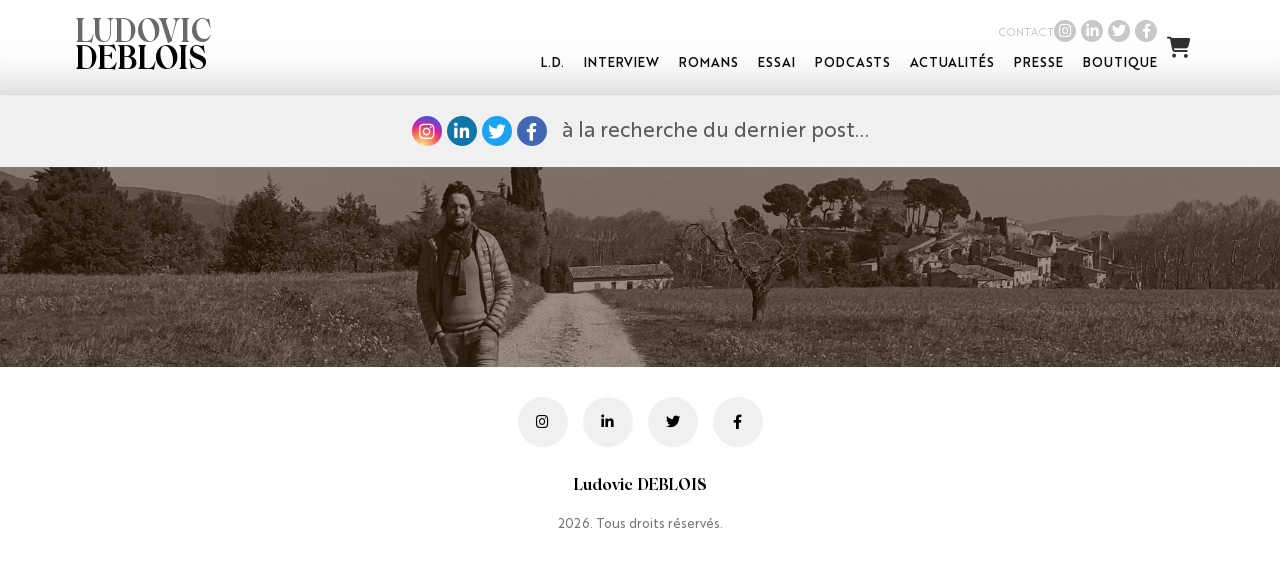

--- FILE ---
content_type: text/html; charset=UTF-8
request_url: https://ludovicdeblois.fr/category/portfolio-3-columns/
body_size: 4702
content:
<!DOCTYPE html>
<html lang="fr">
<head>
    <meta charset="UTF-8" />
    <meta name="viewport" content="width=device-width, initial-scale=1, maximum-scale=1, user-scalable=no">
    <meta name="apple-mobile-web-app-capable" content="yes" />
    <meta name="msapplication-tap-highlight" content="no" />
    <meta http-equiv="X-UA-Compatible" content="IE=edge" />
    <meta http-equiv="Content-Type" content="text/html; charset=UTF-8" />
    <link rel="icon" href="https://ludovicdeblois.fr/wp-content/themes/ludovic-deblois/images/favicon_ld.svg" />
    <link rel="stylesheet" href="https://cdnjs.cloudflare.com/ajax/libs/font-awesome/6.4.0/css/all.min.css" integrity="sha512-iecdLmaskl7CVkqkXNQ/ZH/XLlvWZOJyj7Yy7tcenmpD1ypASozpmT/E0iPtmFIB46ZmdtAc9eNBvH0H/ZpiBw==" crossorigin="anonymous" referrerpolicy="no-referrer" />
    <script src="https://code.jquery.com/jquery-3.6.4.min.js" integrity="sha256-oP6HI9z1XaZNBrJURtCoUT5SUnxFr8s3BzRl+cbzUq8=" crossorigin="anonymous"></script>
    <title>Portfolio 3 Columns &#8211; Ludovic Deblois</title>
<link rel='dns-prefetch' href='//s.w.org' />
<link rel="alternate" type="application/rss+xml" title="Ludovic Deblois &raquo; Flux de la catégorie Portfolio 3 Columns" href="https://ludovicdeblois.fr/category/portfolio-3-columns/feed/" />
		<script type="text/javascript">
			window._wpemojiSettings = {"baseUrl":"https:\/\/s.w.org\/images\/core\/emoji\/12.0.0-1\/72x72\/","ext":".png","svgUrl":"https:\/\/s.w.org\/images\/core\/emoji\/12.0.0-1\/svg\/","svgExt":".svg","source":{"concatemoji":"https:\/\/ludovicdeblois.fr\/wp-includes\/js\/wp-emoji-release.min.js?ver=5.4.18"}};
			/*! This file is auto-generated */
			!function(e,a,t){var n,r,o,i=a.createElement("canvas"),p=i.getContext&&i.getContext("2d");function s(e,t){var a=String.fromCharCode;p.clearRect(0,0,i.width,i.height),p.fillText(a.apply(this,e),0,0);e=i.toDataURL();return p.clearRect(0,0,i.width,i.height),p.fillText(a.apply(this,t),0,0),e===i.toDataURL()}function c(e){var t=a.createElement("script");t.src=e,t.defer=t.type="text/javascript",a.getElementsByTagName("head")[0].appendChild(t)}for(o=Array("flag","emoji"),t.supports={everything:!0,everythingExceptFlag:!0},r=0;r<o.length;r++)t.supports[o[r]]=function(e){if(!p||!p.fillText)return!1;switch(p.textBaseline="top",p.font="600 32px Arial",e){case"flag":return s([127987,65039,8205,9895,65039],[127987,65039,8203,9895,65039])?!1:!s([55356,56826,55356,56819],[55356,56826,8203,55356,56819])&&!s([55356,57332,56128,56423,56128,56418,56128,56421,56128,56430,56128,56423,56128,56447],[55356,57332,8203,56128,56423,8203,56128,56418,8203,56128,56421,8203,56128,56430,8203,56128,56423,8203,56128,56447]);case"emoji":return!s([55357,56424,55356,57342,8205,55358,56605,8205,55357,56424,55356,57340],[55357,56424,55356,57342,8203,55358,56605,8203,55357,56424,55356,57340])}return!1}(o[r]),t.supports.everything=t.supports.everything&&t.supports[o[r]],"flag"!==o[r]&&(t.supports.everythingExceptFlag=t.supports.everythingExceptFlag&&t.supports[o[r]]);t.supports.everythingExceptFlag=t.supports.everythingExceptFlag&&!t.supports.flag,t.DOMReady=!1,t.readyCallback=function(){t.DOMReady=!0},t.supports.everything||(n=function(){t.readyCallback()},a.addEventListener?(a.addEventListener("DOMContentLoaded",n,!1),e.addEventListener("load",n,!1)):(e.attachEvent("onload",n),a.attachEvent("onreadystatechange",function(){"complete"===a.readyState&&t.readyCallback()})),(n=t.source||{}).concatemoji?c(n.concatemoji):n.wpemoji&&n.twemoji&&(c(n.twemoji),c(n.wpemoji)))}(window,document,window._wpemojiSettings);
		</script>
		<style type="text/css">
img.wp-smiley,
img.emoji {
	display: inline !important;
	border: none !important;
	box-shadow: none !important;
	height: 1em !important;
	width: 1em !important;
	margin: 0 .07em !important;
	vertical-align: -0.1em !important;
	background: none !important;
	padding: 0 !important;
}
</style>
	<link rel='stylesheet' id='sb_instagram_styles-css'  href='https://ludovicdeblois.fr/wp-content/plugins/instagram-feed/css/sbi-styles.min.css?ver=2.9.8' type='text/css' media='all' />
<link rel='stylesheet' id='wp-block-library-css'  href='https://ludovicdeblois.fr/wp-includes/css/dist/block-library/style.min.css?ver=5.4.18' type='text/css' media='all' />
<link rel='stylesheet' id='wc-block-style-css'  href='https://ludovicdeblois.fr/wp-content/plugins/woocommerce/packages/woocommerce-blocks/build/style.css?ver=2.5.16' type='text/css' media='all' />
<link rel='stylesheet' id='contact-form-7-css'  href='https://ludovicdeblois.fr/wp-content/plugins/contact-form-7/includes/css/styles.css?ver=5.1.9' type='text/css' media='all' />
<link rel='stylesheet' id='woocommerce-layout-css'  href='https://ludovicdeblois.fr/wp-content/plugins/woocommerce/assets/css/woocommerce-layout.css?ver=4.2.5' type='text/css' media='all' />
<link rel='stylesheet' id='woocommerce-smallscreen-css'  href='https://ludovicdeblois.fr/wp-content/plugins/woocommerce/assets/css/woocommerce-smallscreen.css?ver=4.2.5' type='text/css' media='only screen and (max-width: 768px)' />
<link rel='stylesheet' id='woocommerce-general-css'  href='https://ludovicdeblois.fr/wp-content/plugins/woocommerce/assets/css/woocommerce.css?ver=4.2.5' type='text/css' media='all' />
<style id='woocommerce-inline-inline-css' type='text/css'>
.woocommerce form .form-row .required { visibility: visible; }
</style>
<link rel='stylesheet' id='trp-floater-language-switcher-style-css'  href='https://ludovicdeblois.fr/wp-content/plugins/translatepress-multilingual/assets/css/trp-floater-language-switcher.css?ver=2.1.8' type='text/css' media='all' />
<link rel='stylesheet' id='trp-language-switcher-style-css'  href='https://ludovicdeblois.fr/wp-content/plugins/translatepress-multilingual/assets/css/trp-language-switcher.css?ver=2.1.8' type='text/css' media='all' />
<link rel='stylesheet' id='main-css'  href='https://ludovicdeblois.fr/wp-content/themes/ludovic-deblois/css/main.css?ver=5.4.18' type='text/css' media='all' />
<link rel='stylesheet' id='header-css'  href='https://ludovicdeblois.fr/wp-content/themes/ludovic-deblois/css/header.css?ver=5.4.18' type='text/css' media='all' />
<link rel='stylesheet' id='recherche-post-css'  href='https://ludovicdeblois.fr/wp-content/themes/ludovic-deblois/css/recherche-post.css?ver=5.4.18' type='text/css' media='all' />
<link rel='stylesheet' id='dernier-post-css'  href='https://ludovicdeblois.fr/wp-content/themes/ludovic-deblois/css/dernier-post.css?ver=5.4.18' type='text/css' media='all' />
<link rel='stylesheet' id='newsletter-css'  href='https://ludovicdeblois.fr/wp-content/themes/ludovic-deblois/css/newsletter.css?ver=5.4.18' type='text/css' media='all' />
<link rel='stylesheet' id='footer-css'  href='https://ludovicdeblois.fr/wp-content/themes/ludovic-deblois/css/footer.css?ver=5.4.18' type='text/css' media='all' />
<link rel='stylesheet' id='home-css'  href='https://ludovicdeblois.fr/wp-content/themes/ludovic-deblois/css/home.css?ver=5.4.18' type='text/css' media='all' />
<link rel='stylesheet' id='auteur-css'  href='https://ludovicdeblois.fr/wp-content/themes/ludovic-deblois/css/auteur.css?ver=5.4.18' type='text/css' media='all' />
<link rel='stylesheet' id='interview-css'  href='https://ludovicdeblois.fr/wp-content/themes/ludovic-deblois/css/interview.css?ver=5.4.18' type='text/css' media='all' />
<link rel='stylesheet' id='book-css'  href='https://ludovicdeblois.fr/wp-content/themes/ludovic-deblois/css/book.css?ver=5.4.18' type='text/css' media='all' />
<link rel='stylesheet' id='book-mobile-css'  href='https://ludovicdeblois.fr/wp-content/themes/ludovic-deblois/css/book-mobile.css?ver=5.4.18' type='text/css' media='all' />
<link rel='stylesheet' id='podcasts-css'  href='https://ludovicdeblois.fr/wp-content/themes/ludovic-deblois/css/podcasts.css?ver=5.4.18' type='text/css' media='all' />
<link rel='stylesheet' id='actus-css'  href='https://ludovicdeblois.fr/wp-content/themes/ludovic-deblois/css/actus.css?ver=5.4.18' type='text/css' media='all' />
<link rel='stylesheet' id='presse-css'  href='https://ludovicdeblois.fr/wp-content/themes/ludovic-deblois/css/presse.css?ver=5.4.18' type='text/css' media='all' />
<link rel='stylesheet' id='contact-css'  href='https://ludovicdeblois.fr/wp-content/themes/ludovic-deblois/css/contact.css?ver=5.4.18' type='text/css' media='all' />
<link rel='stylesheet' id='shop-css'  href='https://ludovicdeblois.fr/wp-content/themes/ludovic-deblois/css/shop.css?ver=5.4.18' type='text/css' media='all' />
<link rel='stylesheet' id='wpgdprc-front-css-css'  href='https://ludovicdeblois.fr/wp-content/plugins/wp-gdpr-compliance/Assets/css/front.css?ver=1641197169' type='text/css' media='all' />
<style id='wpgdprc-front-css-inline-css' type='text/css'>
:root{--wp-gdpr--bar--background-color: #000000;--wp-gdpr--bar--color: #ffffff;--wp-gdpr--button--background-color: #000000;--wp-gdpr--button--background-color--darken: #000000;--wp-gdpr--button--color: #ffffff;}
</style>
<script type='text/javascript' src='https://ludovicdeblois.fr/wp-includes/js/jquery/jquery.js?ver=1.12.4-wp'></script>
<script type='text/javascript' src='https://ludovicdeblois.fr/wp-includes/js/jquery/jquery-migrate.min.js?ver=1.4.1'></script>
<script type='text/javascript' src='https://ludovicdeblois.fr/wp-content/plugins/translatepress-multilingual/assets/js/trp-frontend-compatibility.js?ver=2.1.8'></script>
<script type='text/javascript' src='https://ludovicdeblois.fr/wp-content/themes/ludovic-deblois/js/main.js?ver=5.4.18'></script>
<script type='text/javascript' src='https://ludovicdeblois.fr/wp-content/themes/ludovic-deblois/js/book.js?ver=5.4.18'></script>
<script type='text/javascript' src='https://ludovicdeblois.fr/wp-content/themes/ludovic-deblois/js/podcast.js?ver=5.4.18'></script>
<script type='text/javascript'>
/* <![CDATA[ */
var wpgdprcFront = {"ajaxUrl":"https:\/\/ludovicdeblois.fr\/wp-admin\/admin-ajax.php","ajaxNonce":"d9020d2f77","ajaxArg":"security","pluginPrefix":"wpgdprc","blogId":"1","isMultiSite":"","locale":"fr_FR","showModal":"","cookieName":"wpgdprc-consent","consentVersion":"","path":"\/","prefix":"wpgdprc"};
/* ]]> */
</script>
<script type='text/javascript' src='https://ludovicdeblois.fr/wp-content/plugins/wp-gdpr-compliance/Assets/js/front.min.js?ver=1641197169'></script>
<link rel='https://api.w.org/' href='https://ludovicdeblois.fr/wp-json/' />
<link rel="EditURI" type="application/rsd+xml" title="RSD" href="https://ludovicdeblois.fr/xmlrpc.php?rsd" />
<link rel="wlwmanifest" type="application/wlwmanifest+xml" href="https://ludovicdeblois.fr/wp-includes/wlwmanifest.xml" /> 
<meta name="generator" content="WordPress 5.4.18" />
<meta name="generator" content="WooCommerce 4.2.5" />
<meta name="generator" content="Site Kit by Google 1.48.1" /><link rel="alternate" hreflang="fr-FR" href="https://ludovicdeblois.fr/category/portfolio-3-columns/"/>
<link rel="alternate" hreflang="fr" href="https://ludovicdeblois.fr/category/portfolio-3-columns/"/>
	<noscript><style>.woocommerce-product-gallery{ opacity: 1 !important; }</style></noscript>
	</head>
<body>
    <header class="main-header">
        <div class="side-menu-container">
            <div class="side-menu">
                <nav class="side-menu-nav">
                    <div class="menu-menu-de-navigation-mobile-container"><ul id="menu-menu-de-navigation-mobile" class="menu"><li id="menu-item-2512" class="menu-item menu-item-type-post_type menu-item-object-page menu-item-2512"><a href="https://ludovicdeblois.fr/auteur/">L.D.</a></li>
<li id="menu-item-2511" class="menu-item menu-item-type-post_type menu-item-object-page menu-item-2511"><a href="https://ludovicdeblois.fr/interview/">Interview</a></li>
<li id="menu-item-2510" class="menu-item menu-item-type-post_type menu-item-object-page menu-item-has-children menu-item-2510"><a href="https://ludovicdeblois.fr/romans/">Romans</a>
<ul class="sub-menu">
	<li id="menu-item-2726" class="menu-item menu-item-type-post_type menu-item-object-livres menu-item-2726"><a href="https://ludovicdeblois.fr/livres/il-suffit-parfois-dun-cri/">Il suffit parfois d&#8217;un cri&#8230;</a></li>
	<li id="menu-item-2515" class="menu-item menu-item-type-post_type menu-item-object-livres menu-item-2515"><a href="https://ludovicdeblois.fr/livres/inversion/">Inversion</a></li>
	<li id="menu-item-2514" class="menu-item menu-item-type-post_type menu-item-object-livres menu-item-2514"><a href="https://ludovicdeblois.fr/livres/les-licornes-aussi-renaissent-de-leurs-cendres/">Les licornes aussi…</a></li>
</ul>
</li>
<li id="menu-item-2509" class="menu-item menu-item-type-post_type menu-item-object-page menu-item-has-children menu-item-2509"><a href="https://ludovicdeblois.fr/essai/">Essai</a>
<ul class="sub-menu">
	<li id="menu-item-2513" class="menu-item menu-item-type-post_type menu-item-object-livres menu-item-2513"><a href="https://ludovicdeblois.fr/livres/autonomies/">Autonomie(s)</a></li>
</ul>
</li>
<li id="menu-item-2508" class="menu-item menu-item-type-post_type menu-item-object-page menu-item-2508"><a href="https://ludovicdeblois.fr/podcasts/">Podcasts</a></li>
<li id="menu-item-2507" class="menu-item menu-item-type-post_type menu-item-object-page menu-item-2507"><a href="https://ludovicdeblois.fr/actualites/">Actualités</a></li>
<li id="menu-item-2506" class="menu-item menu-item-type-post_type menu-item-object-page menu-item-2506"><a href="https://ludovicdeblois.fr/presse/">Presse</a></li>
<li id="menu-item-2599" class="menu-item menu-item-type-post_type menu-item-object-page menu-item-2599"><a href="https://ludovicdeblois.fr/boutique/">Boutique</a></li>
</ul></div>                </nav>
            </div>
        </div>
        <div class="link-home-container">
            <a href="https://ludovicdeblois.fr" class="link-home"><span>Ludovic</span>DEBLOIS</a>
        </div>
        <div class="menu-container">
            <div class="nav-container">
                <div class="second-menu-container">
                    <a href="https://ludovicdeblois.fr/contact">Contact</a>
                    <div class="menu-rs-container">
			            
    <a href="https://www.instagram.com/ludovic.deblois/" target="_blank" class="instagram rs-bg transition-colors">
        <i class="fa-brands fa-instagram"></i>
    </a>
            <a href="https://www.linkedin.com/in/ludovic-deblois-190aaa13/" target="_blank" class="linkedin rs-bg transition-colors">
        <i class="fa-brands fa-linkedin-in"></i>
    </a>
            <a href="https://twitter.com/LudovicDeblois" target="_blank" class="twitter rs-bg transition-colors">
        <i class="fa-brands fa-twitter"></i>
    </a>
            <a href="https://www.facebook.com/ludovic.deblois" target="_blank" class="facebook rs-bg transition-colors">
        <i class="fa-brands fa-facebook-f"></i>
    </a>
                    </div>
                </div>
                <div class="main-menu-container">
                    <i class="fa-solid fa-bars btn-bars-menu"></i>
                    <div class="menu-menu-de-navigation-container"><ul id="menu-menu-de-navigation" class="menu"><li id="menu-item-2427" class="menu-item menu-item-type-post_type menu-item-object-page menu-item-2427"><a href="https://ludovicdeblois.fr/auteur/">L.D.</a></li>
<li id="menu-item-2426" class="menu-item menu-item-type-post_type menu-item-object-page menu-item-2426"><a href="https://ludovicdeblois.fr/interview/">Interview</a></li>
<li id="menu-item-2425" class="menu-item menu-item-type-post_type menu-item-object-page menu-item-2425"><a href="https://ludovicdeblois.fr/romans/">Romans</a></li>
<li id="menu-item-2424" class="menu-item menu-item-type-post_type menu-item-object-page menu-item-2424"><a href="https://ludovicdeblois.fr/essai/">Essai</a></li>
<li id="menu-item-2423" class="menu-item menu-item-type-post_type menu-item-object-page menu-item-2423"><a href="https://ludovicdeblois.fr/podcasts/">Podcasts</a></li>
<li id="menu-item-2422" class="menu-item menu-item-type-post_type menu-item-object-page menu-item-2422"><a href="https://ludovicdeblois.fr/actualites/">Actualités</a></li>
<li id="menu-item-2421" class="menu-item menu-item-type-post_type menu-item-object-page menu-item-2421"><a href="https://ludovicdeblois.fr/presse/">Presse</a></li>
<li id="menu-item-2598" class="menu-item menu-item-type-post_type menu-item-object-page menu-item-2598"><a href="https://ludovicdeblois.fr/boutique/">Boutique</a></li>
</ul></div>                </div>
            </div>
            <div class="menu-cart-container">
                <a class="cart-contents transition-colors" href="https://ludovicdeblois.fr/panier/" title="Voir mon panier">
                    <span class="cart-icon">
                        <i class="fa fa-shopping-cart"></i>
                                             </span>
                </a>
            </div>
        </div>
    </header>    <div class="recherche-post-container">
    <div>
        <div class="recherche-post-rs-container">
            
    <a href="https://www.instagram.com/ludovic.deblois/" target="_blank" class="instagram rs-bg transition-colors">
        <i class="fa-brands fa-instagram"></i>
    </a>
            <a href="https://www.linkedin.com/in/ludovic-deblois-190aaa13/" target="_blank" class="linkedin rs-bg transition-colors">
        <i class="fa-brands fa-linkedin-in"></i>
    </a>
            <a href="https://twitter.com/LudovicDeblois" target="_blank" class="twitter rs-bg transition-colors">
        <i class="fa-brands fa-twitter"></i>
    </a>
            <a href="https://www.facebook.com/ludovic.deblois" target="_blank" class="facebook rs-bg transition-colors">
        <i class="fa-brands fa-facebook-f"></i>
    </a>
        </div>
        <span>à la recherche du dernier post...</span>
    </div>
</div>
        <div class="newsletter-container" style="background-image: url('https://ludovicdeblois.fr/wp-content/themes/ludovic-deblois/images/img_bas2.jpg')">
	
</div>
    <footer class="main-footer">
        <div class="footer-rs-container">
            
    <a href="https://www.instagram.com/ludovic.deblois/" target="_blank" class="instagram rs-bg transition-colors">
        <i class="fa-brands fa-instagram"></i>
    </a>
            <a href="https://www.linkedin.com/in/ludovic-deblois-190aaa13/" target="_blank" class="linkedin rs-bg transition-colors">
        <i class="fa-brands fa-linkedin-in"></i>
    </a>
            <a href="https://twitter.com/LudovicDeblois" target="_blank" class="twitter rs-bg transition-colors">
        <i class="fa-brands fa-twitter"></i>
    </a>
            <a href="https://www.facebook.com/ludovic.deblois" target="_blank" class="facebook rs-bg transition-colors">
        <i class="fa-brands fa-facebook-f"></i>
    </a>
        </div>
        <span class="ld">Ludovic DEBLOIS</span>
        <span class="copyright">2026. Tous droits réservés.</span>
    </footer>
        <div id="trp-floater-ls" onclick="" data-no-translation class="trp-language-switcher-container trp-floater-ls-flags trp-top-left trp-color-dark" >
            <div id="trp-floater-ls-current-language" class="">

                <a href="#" class="trp-floater-ls-disabled-language trp-ls-disabled-language" onclick="event.preventDefault()">
					<img class="trp-flag-image" src="https://ludovicdeblois.fr/wp-content/plugins/translatepress-multilingual/assets/images/flags/fr_FR.png" width="18" height="12" alt="fr_FR" title="French">				</a>

            </div>
            <div id="trp-floater-ls-language-list" class="" >

                <div class="trp-language-wrap"><a href="#" class="trp-floater-ls-disabled-language trp-ls-disabled-language" onclick="event.preventDefault()"><img class="trp-flag-image" src="https://ludovicdeblois.fr/wp-content/plugins/translatepress-multilingual/assets/images/flags/fr_FR.png" width="18" height="12" alt="fr_FR" title="French"></a></div>            </div>
        </div>

    <!-- Instagram Feed JS -->
<script type="text/javascript">
var sbiajaxurl = "https://ludovicdeblois.fr/wp-admin/admin-ajax.php";
</script>
<script type='text/javascript'>
/* <![CDATA[ */
var wpcf7 = {"apiSettings":{"root":"https:\/\/ludovicdeblois.fr\/wp-json\/contact-form-7\/v1","namespace":"contact-form-7\/v1"}};
/* ]]> */
</script>
<script type='text/javascript' src='https://ludovicdeblois.fr/wp-content/plugins/contact-form-7/includes/js/scripts.js?ver=5.1.9'></script>
<script type='text/javascript' src='https://ludovicdeblois.fr/wp-content/plugins/woocommerce/assets/js/jquery-blockui/jquery.blockUI.min.js?ver=2.70'></script>
<script type='text/javascript'>
/* <![CDATA[ */
var wc_add_to_cart_params = {"ajax_url":"\/wp-admin\/admin-ajax.php","wc_ajax_url":"\/?wc-ajax=%%endpoint%%","i18n_view_cart":"Voir le panier","cart_url":"https:\/\/ludovicdeblois.fr\/panier\/","is_cart":"","cart_redirect_after_add":"no"};
/* ]]> */
</script>
<script type='text/javascript' src='https://ludovicdeblois.fr/wp-content/plugins/woocommerce/assets/js/frontend/add-to-cart.min.js?ver=4.2.5'></script>
<script type='text/javascript' src='https://ludovicdeblois.fr/wp-content/plugins/woocommerce/assets/js/js-cookie/js.cookie.min.js?ver=2.1.4'></script>
<script type='text/javascript'>
/* <![CDATA[ */
var woocommerce_params = {"ajax_url":"\/wp-admin\/admin-ajax.php","wc_ajax_url":"\/?wc-ajax=%%endpoint%%"};
/* ]]> */
</script>
<script type='text/javascript' src='https://ludovicdeblois.fr/wp-content/plugins/woocommerce/assets/js/frontend/woocommerce.min.js?ver=4.2.5'></script>
<script type='text/javascript'>
/* <![CDATA[ */
var wc_cart_fragments_params = {"ajax_url":"\/wp-admin\/admin-ajax.php","wc_ajax_url":"\/?wc-ajax=%%endpoint%%","cart_hash_key":"wc_cart_hash_3ea808c4f8e0f390cb2e69a6c4b172a5","fragment_name":"wc_fragments_3ea808c4f8e0f390cb2e69a6c4b172a5","request_timeout":"5000"};
/* ]]> */
</script>
<script type='text/javascript' src='https://ludovicdeblois.fr/wp-content/plugins/woocommerce/assets/js/frontend/cart-fragments.min.js?ver=4.2.5'></script>
<script type='text/javascript' src='https://ludovicdeblois.fr/wp-includes/js/wp-embed.min.js?ver=5.4.18'></script>
</body>
</html>

--- FILE ---
content_type: text/css
request_url: https://ludovicdeblois.fr/wp-content/themes/ludovic-deblois/css/main.css?ver=5.4.18
body_size: 816
content:
@font-face {
    font-family: 'Wulkan Display';
    src: local('Wulkan Display Bold'), local('Wulkan-Display-Bold'),
    url('fonts/WulkanDisplay/WulkanDisplayBold.woff2') format('woff2'),
    url('fonts/WulkanDisplay/WulkanDisplayBold.woff') format('woff'),
    url('fonts/WulkanDisplay/WulkanDisplayBold.ttf') format('truetype');
    font-weight: 700;
    font-style: normal;
}

@font-face {
    font-family: 'Brother 1816';
    src: local('Brother 1816 Thin'), local('Brother-1816-Thin'),
    url('fonts/Brother1816/thin/Brother1816-Thin.woff2') format('woff2'),
    url('fonts/Brother1816/thin/Brother1816-Thin.woff') format('woff'),
    url('fonts/Brother1816/thin/Brother1816-Thin.ttf') format('truetype');
    font-weight: 100;
    font-style: normal;
}

@font-face {
    font-family: 'Brother 1816';
    src: local('Brother 1816 Light'), local('Brother-1816-Light'),
    url('fonts/Brother1816/light/Brother1816-Light.woff2') format('woff2'),
    url('fonts/Brother1816/light/Brother1816-Light.woff') format('woff'),
    url('fonts/Brother1816/light/Brother1816-Light.ttf') format('truetype');
    font-weight: 300;
    font-style: normal;
}

@font-face {
    font-family: 'Brother 1816';
    src: local('Brother 1816 Regular'), local('Brother-1816-Regular'),
    url('fonts/Brother1816/regular/Brother1816-Regular.woff2') format('woff2'),
    url('fonts/Brother1816/regular/Brother1816-Regular.woff') format('woff'),
    url('fonts/Brother1816/regular/Brother1816-Regular.ttf') format('truetype');
    font-weight: 400;
    font-style: normal;
}

@font-face {
    font-family: 'Brother 1816';
    src: local('Brother 1816 Medium'), local('Brother-1816-Medium'),
    url('fonts/Brother1816/medium/Brother1816-Medium.woff2') format('woff2'),
    url('fonts/Brother1816/medium/Brother1816-Medium.woff') format('woff'),
    url('fonts/Brother1816/medium/Brother1816-Medium.ttf') format('truetype');
    font-weight: 500;
    font-style: normal;
}

@font-face {
    font-family: 'Brother 1816';
    src: local('Brother 1816 Bold'), local('Brother-1816-Bold'),
    url('fonts/Brother1816/bold/Brother1816-Bold.woff2') format('woff2'),
    url('fonts/Brother1816/bold/Brother1816-Bold.woff') format('woff'),
    url('fonts/Brother1816/bold/Brother1816-Bold.ttf') format('truetype');
    font-weight: 700;
    font-style: normal;
}

@font-face {
    font-family: 'Brother 1816';
    src: local('Brother 1816 ExtraBold'), local('Brother-1816-ExtraBold'),
    url('fonts/Brother1816/extraBold/Brother1816-ExtraBold.woff2') format('woff2'),
    url('fonts/Brother1816/extraBold/Brother1816-ExtraBold.woff') format('woff'),
    url('fonts/Brother1816/extraBold/Brother1816-ExtraBold.ttf') format('truetype');
    font-weight: 800;
    font-style: normal;
}

@font-face {
    font-family: 'Brisa';
    src: local('Brisa Regular'), local('Brisa-Regular'),
    url('fonts/Brisa/Brisa Regular.ttf') format('truetype');
    font-weight: 400;
    font-style: normal;
}

:root {
    --bg-grey: #f0f0f0;
    --light-grey-color: #c8c8c8;
    --dark-grey-color: #6A6A6A;
    --active-menu-color: #dadada;
    --facebook-color: #4267B2;
    --instagram-color: #833AB4;
    --twitter-color: #1DA1F2;
    --linkedin-color: #0E76A8;
}

* {
    font-family: 'Brother 1816', Arial, serif;
}

body {
    margin: 0;
    position: relative;
}

.transition-colors {
    transition-property: color, background-color, border-color, text-decoration-color, fill, stroke;
    transition-timing-function: cubic-bezier(0.4, 0, 0.2, 1);
    transition-duration: 150ms;
}

.article-main-container {
    display: flex;
    flex-direction: column;
}

.article-page-container {
    padding: 0;
    max-width: 500px;
    margin: auto;
    z-index: 2;
    position: relative;
}

.article-page-container h1 {
    font-size: 2rem;
    font-weight: 300;
    margin: 30px 0 0 0;
    padding-left: 20px;
}

.ending-img {
    width: 100%;
    height: auto;
}

#trp-floater-ls {
    display: none;
}

@media (min-width: 1050px) {
    .article-main-container {
        display: flex;
        flex-direction: column;
    }

    .article-page-container {
        padding: 20px;
        max-width: 900px;
        margin: auto;
        z-index: 2;
        position: relative;
    }

    .article-page-container h1 {
        font-size: 3rem;
        font-weight: 300;
        margin: 0 0 50px 0;
        padding-left: 40px;
    }
}


--- FILE ---
content_type: text/css
request_url: https://ludovicdeblois.fr/wp-content/themes/ludovic-deblois/css/header.css?ver=5.4.18
body_size: 1656
content:
.side-menu-container {
    position: fixed;
    top: 96px;
    right: -100%;
    width: 100%;
    height: 100vh;
    background-color: rgba(0, 0, 0, 0.5);
    z-index: 90;
}

.side-menu {
    display: flex;
    flex-direction: row-reverse;
    height: 100%;
}

.side-menu-nav {
    width: 80%;
    background-color: white;
    padding: 10px 0;
}

.main-header {
    padding: 20px 30px;
    display: flex;
    flex-direction: column;
    gap: 10px;
    justify-content: space-between;
    box-shadow: inset 0 -50px 50px -50px rgba(0, 0, 0, 0.25);
    position: sticky;
    top: 0;
    left: 0;
    z-index: 99;
    background-color: white;
}

.main-header a {
    text-decoration: none;
}

.link-home {
    display: inline-flex;
    gap: 10px;
    font-size: 1.3rem;
    line-height: 1rem;
    color: black;
    font-weight: bold;
    font-family: "Wulkan Display", Arial, sans-serif;
}

.link-home > span {
    font-family: "Wulkan Display", Arial, sans-serif;
    color: #696969;
}

.link-home:visited {
    color: inherit;
}

.menu-container {
    display: flex;
	gap: 20px;
}

.main-menu-container {
    display: flex;
    align-items: center;
}

.main-menu-container > div {
    display: none;
}

.btn-bars-menu {
    font-size: 1.5rem;
}

.menu-cart-container {
    display: flex;
    align-items: flex-end;
}

.cart-contents {
    display: flex;
    align-items: center;
    padding: 15px 15px 10px 10px;
    border-radius: 10px;
}

.cart-contents:hover {
    background-color: var(--active-menu-color);
}

.cart-icon {
    position: relative;
    font-size: 1.3rem;
    color: #303030;
}

.cart-items {
    position: absolute;
    top: -7px;
    right: -7px;
}

.cart-items-container {
    display: block;
    position: relative;
    width: 15px;
    height: 15px;
    border-radius: 50%;
    background-color: red;
    color: white;
}

.cart-items-number {
    font-size: 0.7rem;
    position: absolute;
    top: 50%;
    left: 50%;
    transform: translate(-50%, -50%);
	line-height: 10px;
    margin-top: 1px;
}

.nav-container {
    display: flex;
    flex-direction: row;
    justify-content: space-between;
    flex-grow: 1;
}

.main-header a {
    text-transform: uppercase;
}

.second-menu-container {
    display: flex;
    flex-direction: row-reverse;
    align-items: center;
    justify-content: flex-end;
    gap: 15px;
}

.second-menu-container > a {
    color: var(--light-grey-color);
    font-size: 0.7rem;
    margin-top: 5px;
}

.second-menu-container > a:hover {
    color: var(--active-menu-color)
}

.menu-rs-container {
    display: flex;
}

.menu-rs-container .rs-bg {
    background-color: var(--light-grey-color);
    border-radius: 50%;
    width: 22px;
    height: 22px;
    position: relative;
}

.menu-rs-container .rs-bg:not(:last-child) {
    margin-right: 5px;
}

.menu-rs-container .instagram:hover {
    background: radial-gradient(circle at 30% 107%, #fdf497 0%, #fdf497 5%, #fd5949 45%,#d6249f 60%,#285AEB 90%);
}

.menu-rs-container .linkedin:hover {
    background-color: var(--linkedin-color);
}

.menu-rs-container .twitter:hover {
    background-color: var(--twitter-color);
}

.menu-rs-container .facebook:hover {
    background-color: var(--facebook-color);
}

.menu-rs-container i {
    color: white;
    font-size: 0.9rem;
    position: absolute;
    top: 50%;
    left: 50%;
    transform: translate(-50%, -50%);
}

.main-header ul {
    display: flex;
    flex-direction: column;
    padding: 0;
    margin: 0;
}

.main-header ul.sub-menu {
    display: none;
}

.main-header ul li {
    list-style: none;
    color: #090909;
}

.main-header .side-menu-nav a {
    width: 100%;
    display: block;
    padding: 10px 50px;
}

.main-header .side-menu-nav i {
    transition: .3s all cubic-bezier(1, 0.25, 0.25, .8);
}

.icon-rotated {
    transform: rotate(90deg);
}

.main-header .side-menu-nav ul:not(.sub-menu) > li:nth-child(even) a {
    background-color: var(--bg-grey);
}

.main-header .side-menu-nav ul.sub-menu li a {
    color: white;
    text-transform: revert;
    font-weight: 300;
}

.main-header .side-menu-nav ul.sub-menu li:nth-child(odd) a {
    background-color: #263a4c;
}

.main-header .side-menu-nav ul.sub-menu li:nth-child(even) a {
    background-color: #3a4e5e;
}

.main-header ul li.active-menu-link {
    color: var(--active-menu-color);
}

.main-header ul li.menu-item-has-children > a:hover {
    color: #090909;
}

.main-header ul li a {
    color: inherit;
    font-weight: 400;
    font-size: 1.3rem;
}

.main-header ul li a:hover {
    color: var(--active-menu-color);
}

@media (min-width: 1050px) {
    .side-menu-container {
        display: none;
    }

    .main-header {
        padding: 20px 75px;
        display: flex;
        flex-direction: row;
        justify-content: space-between;
        box-shadow: inset 0 -50px 50px -50px rgba(0, 0, 0, 0.25);
        position: sticky;
        top: 0;
        left: 0;
        z-index: 99;
        background-color: white;
    }

    .main-header a {
        text-decoration: none;
    }

    .link-home {
        flex-direction: column;
        gap: 0;
        font-size: 2rem;
        line-height: 1.7rem;
        color: black;
        font-weight: bold;
        font-family: "Wulkan Display", Arial, sans-serif;
    }

    .link-home > span {
        font-family: "Wulkan Display", Arial, sans-serif;
        color: #696969;
    }

    .link-home:visited {
        color: inherit;
    }

    .menu-container {
        display: flex;
    }

    .main-menu-container > div {
        display: block;
    }

    .btn-bars-menu {
        display: none;
    }

    .menu-cart-container {
        display: flex;
        align-items: flex-end;
    }

    .cart-contents {
        display: flex;
        align-items: center;
        padding: 15px 15px 10px 10px;
        border-radius: 10px;
    }

    .cart-contents:hover {
        background-color: var(--active-menu-color);
    }

    .cart-icon {
        position: relative;
        font-size: 1.3rem;
        color: #303030;
    }

    .cart-items {
        position: absolute;
        top: -7px;
        right: -7px;
    }

    .cart-items-container {
        display: block;
        position: relative;
        width: 15px;
        height: 15px;
        border-radius: 50%;
        background-color: red;
        color: white;
    }

    .cart-items-number {
        font-size: 0.7rem;
        position: absolute;
        top: 50%;
        left: 50%;
        transform: translate(-50%, -50%)
    }

    .nav-container {
        display: flex;
        flex-direction: column;
        justify-content: space-between;
    }

    .menu-container a {
        text-transform: uppercase;
    }

    .second-menu-container {
        display: flex;
        flex-direction: row;
        align-items: center;
        justify-content: flex-end;
        gap: 15px;
    }

    .second-menu-container > a {
        color: var(--light-grey-color);
        font-size: 0.7rem;
    }

    .second-menu-container > a:hover {
        color: var(--active-menu-color)
    }

    .menu-rs-container {
        display: flex;
    }

    .menu-rs-container .rs-bg {
        background-color: var(--light-grey-color);
        border-radius: 50%;
        width: 22px;
        height: 22px;
        position: relative;
    }

    .menu-rs-container .rs-bg:not(:last-child) {
        margin-right: 5px;
    }

    .menu-rs-container .instagram:hover {
        background: radial-gradient(circle at 30% 107%, #fdf497 0%, #fdf497 5%, #fd5949 45%,#d6249f 60%,#285AEB 90%);
    }

    .menu-rs-container .linkedin:hover {
        background-color: var(--linkedin-color);
    }

    .menu-rs-container .twitter:hover {
        background-color: var(--twitter-color);
    }

    .menu-rs-container .facebook:hover {
        background-color: var(--facebook-color);
    }

    .menu-rs-container i {
        color: white;
        font-size: 0.9rem;
        position: absolute;
        top: 50%;
        left: 50%;
        transform: translate(-50%, -50%);
    }

    .main-header ul {
        display: flex;
        flex-direction: row;
        padding: 0;
        margin: 0;
        gap: 0;
    }

    .main-header ul li {
        list-style: none;
        color: #090909;
        border-bottom: none;
    }

    .main-header ul li.active-menu-link {
        color: var(--active-menu-color);
    }

    .main-header ul li a {
        color: inherit;
        font-weight: 500;
        font-size: 0.8rem;
    }

    .main-header ul li a:hover {
        color: var(--active-menu-color);
    }

    .main-header ul li:not(:last-child) {
        margin-right: 20px;
    }
}

--- FILE ---
content_type: text/css
request_url: https://ludovicdeblois.fr/wp-content/themes/ludovic-deblois/css/recherche-post.css?ver=5.4.18
body_size: 418
content:
.recherche-post-container {
    display: flex;
    background-color: var(--bg-grey);
    justify-content: center;
    padding: 20px 0;
}

.recherche-post-container > div {
    display: flex;
    align-items: center;
}

.recherche-post-rs-container {
    display: flex;
    margin-right: 15px;
}

.recherche-post-rs-container .rs-bg {
    border-radius: 50%;
    width: 30px;
    height: 30px;
    position: relative;
    color: white;
}

.recherche-post-rs-container .rs-bg:not(:last-child) {
    margin-right: 5px;
}

.recherche-post-rs-container .rs-bg.twitter {
    background-color: var(--twitter-color);
}

.recherche-post-rs-container .rs-bg.instagram {
    background: radial-gradient(circle at 30% 107%, #fdf497 0%, #fdf497 5%, #fd5949 45%,#d6249f 60%,#285AEB 90%);
}

.recherche-post-rs-container .rs-bg.linkedin {
    background-color: var(--linkedin-color);
}

.recherche-post-rs-container .rs-bg.facebook {
    background-color: var(--facebook-color);
}

.recherche-post-rs-container .rs-bg:hover {
    background: white;
}

.recherche-post-rs-container .rs-bg.twitter:hover i {
    color: var(--twitter-color);
}

.recherche-post-rs-container .rs-bg.instagram:hover i {
    color: var(--instagram-color);
}

.recherche-post-rs-container .rs-bg.linkedin:hover i {
    color: var(--linkedin-color);
}

.recherche-post-rs-container .rs-bg.facebook:hover i {
    color: var(--facebook-color);
}

.recherche-post-rs-container i {
    font-size: 1.1rem;
    position: absolute;
    top: 50%;
    left: 50%;
    transform: translate(-50%, -50%);
}

.recherche-post-container span {
    color: #595959;
    font-size: 0.8rem;
    margin-top: 2px;
}

@media (min-width: 1050px) {
    .recherche-post-container span {
        font-size: 1.3rem;
    }
}

--- FILE ---
content_type: text/css
request_url: https://ludovicdeblois.fr/wp-content/themes/ludovic-deblois/css/dernier-post.css?ver=5.4.18
body_size: 199
content:
.dernier-post-container {
    background-color: var(--facebook-color);
    padding: 50px 0;
    display: flex;
    justify-content: center;
}

.dernier-post {
    color: white;
    max-width: 600px;
}

.dernier-post > h2 {
    text-decoration: underline;
    font-size: 1rem;
    font-weight: normal;
    font-style: italic;
}

.dernier-post > p {
    font-size: 0.7rem;
    font-weight: 100;
}

.dernier-post > a {
    text-decoration: underline;
    color: white;
    font-size: 1.2rem;
}

.dernier-post > a:hover {
    opacity: 80%;
}

.dernier-post-container > img {
    width: 150px;
    height: auto;
    margin-left: 40px;
}

--- FILE ---
content_type: text/css
request_url: https://ludovicdeblois.fr/wp-content/themes/ludovic-deblois/css/newsletter.css?ver=5.4.18
body_size: 102
content:
.newsletter-container {
    display: flex;
    justify-content: center;
	background-size: cover;
    background-repeat: no-repeat;
	background-position-x: center;
	min-height: 150px;
}

@media (min-width: 900px) {
	.newsletter-container {
		min-height: 200px;
	}
}

@media (min-width: 1440px) {
	.newsletter-container {
		min-height: 250px;
	}
}


@media (min-width: 1920px) {
	.newsletter-container {
		min-height: 300px;
	}
}

--- FILE ---
content_type: text/css
request_url: https://ludovicdeblois.fr/wp-content/themes/ludovic-deblois/css/footer.css?ver=5.4.18
body_size: 416
content:
.main-footer {
    margin: 30px 0;
    display: flex;
    flex-direction: column;
    align-items: center;
}

.footer-rs-container {
    display: flex;
    margin-bottom: 30px;
}

.footer-rs-container .rs-bg {
    background-color: var(--bg-grey);
    border-radius: 50%;
    width: 50px;
    height: 50px;
    position: relative;
}

.footer-rs-container .rs-bg:not(:last-child) {
    margin-right: 15px;
}

.footer-rs-container .instagram:hover {
    background: radial-gradient(circle at 30% 107%, #fdf497 0%, #fdf497 5%, #fd5949 45%,#d6249f 60%,#285AEB 90%);
}

.footer-rs-container .linkedin:hover {
    background-color: var(--linkedin-color);
}

.footer-rs-container .twitter:hover {
    background-color: var(--twitter-color);
}

.footer-rs-container .facebook:hover {
    background-color: var(--facebook-color);
}

.footer-rs-container .instagram:hover i, .linkedin:hover i, .twitter:hover i, .facebook:hover i {
    color: white;
}

.footer-rs-container i {
    color: black;
    font-size: 0.9rem;
    position: absolute;
    top: 50%;
    left: 50%;
    transform: translate(-50%, -50%);
}

.main-footer .ld {
    font-family: "Wulkan Display", Arial, sans-serif;
    font-weight: bold;
    margin-bottom: 20px;
}

.main-footer .copyright {
    color: #727476;
    font-size: 0.8rem;
}

--- FILE ---
content_type: text/css
request_url: https://ludovicdeblois.fr/wp-content/themes/ludovic-deblois/css/home.css?ver=5.4.18
body_size: 2191
content:
.new-book-container {
    display: none;
}

.new-book-mobile-container {
    display: block;
    box-shadow: 0 15px 15px 0 rgba(0,0,0,0.1);
    position: relative;
    z-index: 1;
}

.home-mobile-new-book {
    color: #ba7f00;
    text-transform: uppercase;
    font-size: 2.5rem;
    font-weight: 800;
    font-style: italic;
    line-height: 2.3rem;
    margin: 0;
    padding: 40px;
}

.home-mobile-img-container {
    height: 250px;
    background-size: cover;
    background-repeat: no-repeat;
    background-position-x: -250px;
    position: relative;
}

.home-mobile-cover {
    position: absolute;
    top: -25px;
    left: 30px;
    width: 190px;
    height: auto;
    z-index: 1;
}

.mobile-img-ld {
    position: absolute;
    bottom: 0;
    right: 0;
    width: 210px;
    height: auto;
}

.home-mobile-description-container {
    padding: 40px 30px 20px 30px;
    color: #333333;
    font-size: 0.6rem;
}

.home-mobile-description-container p {
    margin: 0 0 20px 0;
}

.home-order-btn {
    background-color: #ba7f00;
    border: 1px solid #ba7f00;
    padding: 7px 30px;
    color: white;
    border-radius: 5px;
    font-weight: 600;
    font-size: 1.1rem;
    cursor: pointer;
    text-decoration: none;
}

.home-order-btn:hover {
    background-color: #af7803;
}

.home-grey-container {
    padding: 50px 0;
    display: flex;
    flex-direction: column;
    align-items: center;
    background-color: var(--bg-grey);
}

.home-container h2 {
    margin: 0 0 30px 0;
    font-weight: 300;
    font-size: 2rem;
}

.home-container h2 i {
    margin-right: 15px;
}

.home-white-container {
    padding: 30px 0;
    display: flex;
    flex-direction: column;
    align-items: center;
    background-color: white;
}

.home-books-container {
    display: flex;
    flex-direction: column;
    gap: 50px;
}

.home-book-container {
    display: flex;
    flex-direction: column;
}

.home-book-cover-container {
    position: relative;
    display: flex;
    transition: all ease-in-out 300ms;
}

.home-book-cover-container:hover {
    transform: scale(102%);
}

.home-book-cover-container img {
    max-height: 300px;
    width: auto;
    box-shadow: 0 0 10px 1px rgba(0,0,0,0.25);
}

.home-book-cover-container div {
    position: absolute;
    padding: 7px 10px;
    line-height: 0.7rem;
    width: 75px;
    color: white;
    font-size: 0.8rem;
    transform: rotate(270deg);
    bottom: 75px;
    left: -60px;
}

.violet-color {
    color: #402779;
}

.red-color {
    color: #962610;
}

.violet-bg-color {
    background-color: #402779;
}

.red-bg-color {
    background-color: #962610;
}

.home-book-info {
    padding: 30px 0 0 20px;
    max-width: 225px;
}

.home-book-info h3 {
    margin: 0 0 5px 0;
    text-transform: uppercase;
    font-size: 0.8rem;
    line-height: 0.8rem;
}

.home-book-info p {
    margin: 0;
    font-size: 0.7rem;
}

.home-auteur-container {
    height: 450px;
    background-repeat: no-repeat;
    background-size: cover;
    background-attachment: fixed;
    background-position: bottom;
}

.home-auteur-container > div {
    color: white;
    max-width: 180px;
    padding: 40px 0 0 30px;
}

.home-auteur-titre {
    font-size: 2rem;
    font-weight: 300;
    margin-bottom: 40px;
    line-height: 2rem;
}

.home-auteur-texte {
    font-size: 0.7rem;
    margin-bottom: 30px;
}

.home-btn {
    padding: 8px 30px;
    background-color: #96c121;
    color: white;
    text-decoration: none;
    border-radius: 5px;
    font-size: 0.8rem;
}

.home-btn:hover {
    background-color: #769714;
}

.home-actus-container {
    max-width: 1000px;
    display: flex;
    flex-direction: column;
    gap: 50px;
    justify-content: center;
    margin-bottom: 50px;
}

.home-actu-card {
    box-shadow: 0 0 10px 1px rgba(0,0,0,0.25);
    background-color: white;
    border-radius: 5px;
    display: flex;
    flex-direction: column;
}

.home-actu-thumbnail-container {
    background-size: cover;
    background-repeat: no-repeat;
    background-position: center;
    height: 120px;
    border-top-left-radius: 5px;
    border-top-right-radius: 5px;
}

.home-actu-info {
    position: relative;
    padding: 40px 25px 25px 25px;
    max-width: 200px;
}

.home-actu-date {
    position: absolute;
    left: 0;
    top: -10px;
    color: white;
    background-color: black;
    opacity: 90%;
    padding: 10px 15px 10px 25px;
    width: fit-content;
    font-size: 0.8rem;
    line-height: 0.6rem;
}

.home-actu-info > h2 {
    margin: 0 0 10px 0;
    text-transform: uppercase;
    font-weight: bold;
    font-size: 0.9rem;
    line-height: 1rem;
    overflow-wrap: anywhere;
    color: #882f1c;
}

.home-actu-content {
    font-size: 0.6rem;
    line-height: 0.8rem;
    margin: 0;
    overflow-wrap: anywhere;
}

.home-podcast-container {
    max-width: 500px;
}

.home-podcast-container .podcast-separator {
    display: none;
}

@media (min-width: 1050px) {
    .new-book-mobile-container {
        display: none;
    }

    .new-book-container {
        display: block;
        box-shadow: 0 15px 15px 0 rgba(0,0,0,0.1);
        position: relative;
        z-index: 1;
        padding: 100px 0;
    }

    .new-book-container > div {
        height: 250px;
        background-size: cover;
        background-repeat: no-repeat;
    }

    .new-book-container > div > div {
        position: relative;
        color: white;
        font-size: 0.6rem;
        max-width: 230px;
        margin: 0 auto;
        padding: 20px 0;
        height: 210px;
    }

    .home-cover-container {
        position: absolute;
        bottom: -80px;
        left: -230px;
        display: flex;
        flex-direction: column;
        justify-content: center;
        align-items: center;
    }

    .home-cover-container > img {
        width: 200px;
        height: auto;
        margin-bottom: 10px;
        box-shadow: 0 0 10px 1px rgba(0,0,0,0.25);
    }

    .home-order-btn {
        background-color: #ba7f00;
        border: 1px solid #ba7f00;
        padding: 7px 30px;
        color: white;
        border-radius: 5px;
        font-weight: 600;
        font-size: 1.1rem;
        cursor: pointer;
        text-decoration: none;
    }

    .home-order-btn:hover {
        background-color: #af7803;
    }

    .home-new-book {
        position: absolute;
        top: -75px;
        left: 0;
        color: #ba7f00;
        text-transform: uppercase;
        font-size: 2.5rem;
        font-weight: 800;
        font-style: italic;
        line-height: 2rem;
        margin: 0;
    }

    .img-ld {
        position: absolute;
        width: 300px;
        height: auto;
        bottom: 0;
        right: -350px;
    }

    .home-book-quote {
        position: absolute;
        bottom: -75px;
        left: 0;
        width: 500px;
        color: black;
        margin: 0;
        font-size: 0.6rem;
        font-style: italic;
        display: flex;
    }

    .home-book-quote i {
        color: #ba7f00;
        font-size: 1.5rem;
        margin-right: 10px;
        line-height: 0.7rem;
    }

    .home-grey-container {
        padding: 50px 0;
        display: flex;
        flex-direction: column;
        align-items: center;
        background-color: var(--bg-grey);
    }

    .home-container h2 {
        margin: 0 0 30px 0;
        font-weight: 300;
        font-size: 2rem;
    }

    .home-container h2 i {
        margin-right: 15px;
    }

    .home-white-container {
        padding: 30px 0;
        display: flex;
        flex-direction: column;
        align-items: center;
        background-color: white;
    }

    .home-books-container {
        display: flex;
        flex-direction: row;
        gap: 150px;
    }

    .home-book-container {
        display: flex;
        flex-direction: column;
    }

    .home-book-cover-container {
        position: relative;
        display: flex;
        transition: all ease-in-out 300ms;
    }

    .home-book-cover-container:hover {
        transform: scale(102%);
    }

    .home-book-cover-container img {
        max-height: 300px;
        width: auto;
        box-shadow: 0 0 10px 1px rgba(0,0,0,0.25);
    }

    .home-book-cover-container div {
        position: absolute;
        padding: 7px 10px;
        line-height: 0.7rem;
        width: 75px;
        color: white;
        font-size: 0.8rem;
        transform: rotate(270deg);
        bottom: 75px;
        left: -60px;
    }

    .violet-color {
        color: #402779;
    }

    .red-color {
        color: #962610;
    }

    .violet-bg-color {
        background-color: #402779;
    }

    .red-bg-color {
        background-color: #962610;
    }

    .home-book-info {
        padding: 30px 0 0 20px;
        max-width: 225px;
    }

    .home-book-info h3 {
        margin: 0 0 5px 0;
        text-transform: uppercase;
        font-size: 0.8rem;
        line-height: 0.8rem;
    }

    .home-book-info p {
        margin: 0;
        font-size: 0.7rem;
    }

    .home-auteur-container {
        height: 450px;
        background-repeat: no-repeat;
        background-size: cover;
        background-attachment: fixed;
        background-position: revert;
    }

    .home-auteur-container > div {
        color: white;
        max-width: 335px;
        padding: 75px 0 0 255px;
    }

    .home-auteur-titre {
        font-size: 2.5rem;
        font-weight: 300;
        margin-bottom: 40px;
        line-height: 2rem;
    }

    .home-auteur-texte {
        font-size: 0.8rem;
        margin-bottom: 30px;
    }

    .home-btn {
        padding: 8px 30px;
        background-color: #96c121;
        color: white;
        text-decoration: none;
        border-radius: 5px;
        font-size: 0.8rem;
    }

    .home-btn:hover {
        background-color: #769714;
    }

    .home-actus-container {
        max-width: 1000px;
        display: flex;
        flex-direction: row;
        justify-content: center;
        margin-bottom: 50px;
    }

    .home-actu-card {
        box-shadow: 0 0 10px 1px rgba(0,0,0,0.25);
        background-color: white;
        border-radius: 5px;
        display: flex;
        flex-direction: column;
    }

    .home-actu-thumbnail-container {
        background-size: cover;
        background-repeat: no-repeat;
        background-position: center;
        height: 120px;
        border-top-left-radius: 5px;
        border-top-right-radius: 5px;
    }

    .home-actu-info {
        position: relative;
        padding: 40px 25px 25px 25px;
        max-width: 200px;
    }

    .home-actu-date {
        position: absolute;
        left: 0;
        top: -10px;
        color: white;
        background-color: black;
        opacity: 90%;
        padding: 10px 15px 10px 25px;
        width: fit-content;
        font-size: 0.8rem;
        line-height: 0.6rem;
    }

    .home-actu-info > h2 {
        margin: 0 0 10px 0;
        text-transform: uppercase;
        font-weight: bold;
        font-size: 0.9rem;
        line-height: 1rem;
        overflow-wrap: anywhere;
        color: #882f1c;
    }

    .home-actu-content {
        font-size: 0.6rem;
        line-height: 0.8rem;
        margin: 0;
        overflow-wrap: anywhere;
    }

    .home-podcast-container {
        max-width: 1000px;
    }
}

@media (min-width: 1536px) {
    .new-book-container {
        padding: 125px 0;
    }

    .new-book-container > div {
        height: 400px;
    }

    .new-book-container > div > div {
        font-size: 0.8rem;
        max-width: 295px;
        min-height: 360px;
    }

    .home-cover-container {
        left: -350px;
    }

    .home-cover-container > img {
        width: 300px;
    }

    .home-new-book {
        top: -100px;
        font-size: 3rem;
        line-height: 2.8rem;
    }

    .img-ld {
        width: 425px;
        right: -490px;
    }

    .home-book-quote {
        bottom: -90px;
        width: 700px;
        font-size: 0.8rem;
    }

    .home-container > div > h2 {
        font-size: 3rem;
    }

    .home-book-cover-container img {
        max-height: 400px;
    }

    .home-book-cover-container div {
        line-height: 0.9rem;
        width: 100px;
        font-size: 1rem;
        left: -73px;
    }

    .home-book-info {
        max-width: 275px;
    }

    .home-book-info h3 {
        line-height: 1rem;
        font-size: 1rem;
    }

    .home-book-info p {
        font-size: 0.8rem;
    }

    .home-auteur-container {
        height: 600px;
    }

    .home-auteur-container > div {
        max-width: 460px;
        padding: 100px 0 0 255px;
    }

    .home-auteur-titre {
        font-size: 3rem;
    }

    .home-auteur-texte {
        font-weight: 300;
        font-size: 1.1rem;
    }

    .home-btn {
        padding: 10px 30px;
        font-size: 1rem;
    }

    .home-actus-container {
        gap: 100px;
    }

    .home-actu-info {
        max-width: 225px;
    }

    .home-actu-info > h2 {
        font-size: 1.1rem;
        line-height: 1.2rem;
    }

    .home-actu-content {
        font-size: 0.8rem;
        line-height: 1rem;
    }

    .home-actu-thumbnail-container {
        height: 135px;
    }

    .home-podcast-container {
        max-width: 1200px;
    }
}


--- FILE ---
content_type: text/css
request_url: https://ludovicdeblois.fr/wp-content/themes/ludovic-deblois/css/auteur.css?ver=5.4.18
body_size: 704
content:
.titre-auteur {
    font-size: 2.5rem;
    margin: 0;
    padding: 30px 30px 0 30px;
    font-weight: 300;
    background-color: var(--bg-grey);
}

.white-container {
    background-color: white;
    display: flex;
    flex-direction: column;
    padding-bottom: 50px;
}


.grey-container p,
.white-container p:not(.slogan) {
    line-height: 1.1rem;
    font-weight: 400;
}

.white-container p:not(:last-child),
.grey-container p:not(:last-child) {
    margin: 0 0 20px 0;
}

.white-container p:not(.slogan):last-child,
.grey-container p:last-child {
    margin: 0;
}

.left-img-container {
    width: 100%;
    height: 300px;
    display: flex;
    justify-content: flex-end;
    background-repeat: no-repeat;
    background-size: cover;
    background-position-y: -75px;
}

.text-container {
    width: 100%;
    font-size: 0.7rem;
}

.grey-container .text-container p:first-child {
    color: #85552d;
}

.grey-container .text-container > div {
    max-width: 400px;
    padding: 30px;
    margin: auto;
}

.grey-container .text-container img {
    max-width: 300px;
    height: auto;
}

.grey-container {
    background-color: var(--bg-grey);
    display: flex;
    flex-direction: column-reverse;
}

.white-content-container {
    display: flex;
    padding-bottom: 30px;
}

.white-container .text-container > div {
    max-width: 400px;
    margin: auto;
    padding: 30px;
}

.right-img-container {
    display: none;
}

.slogan {
    margin: 0;
    font-family: "Brisa", Arial, sans-serif;
    font-size: 1.2rem;
    text-align: center;
    padding: 0 20px;
}

@media (min-width: 1050px) {
    .titre-auteur {
        display: none;
    }

    .white-container {
        background-color: white;
        display: flex;
        flex-direction: column;
        padding-bottom: 80px;
    }


    .grey-container p,
    .white-container p:not(.slogan) {
        line-height: 1.1rem;
        font-weight: 400;
    }

    .white-container p:not(:last-child),
    .grey-container p:not(:last-child) {
        margin: 0 0 20px 0;
    }

    .white-container p:not(.slogan):last-child,
    .grey-container p:last-child {
        margin: 0;
    }

    .left-img-container {
        width: 50%;
        height: revert;
        display: flex;
        justify-content: flex-end;
        background-repeat: no-repeat;
        background-size: cover;
    }

    .text-container {
        width: 50%;
        font-size: 0.7rem;
    }

    .grey-container .text-container p:first-child {
        color: #85552d;
    }

    .grey-container .text-container > div {
        max-width: 400px;
        padding: 60px;
        margin: 0;
    }

    .grey-container .text-container img {
        max-width: 350px;
        height: auto;
    }

    .grey-container {
        background-color: var(--bg-grey);
        display: flex;
        flex-direction: row;
    }

    .white-content-container {
        display: flex;
        padding-bottom: 80px;
    }

    .white-container .text-container > div {
        max-width: 400px;
        margin: 0 0 0 auto;
        padding: 60px;
    }

    .right-img-container {
        width: 50%;
        display: block;
    }

    .right-img-container > img {
        max-width: 450px;
        height: auto;
    }

    .slogan {
        margin: 0;
        font-family: "Brisa", Arial, sans-serif;
        font-size: 2.5rem;
        text-align: center;
        padding: 0;
    }
}

@media (min-width: 1536px) {
    .text-container {
        font-size: 0.85rem;
    }

    .grey-container p, .white-container p:not(.slogan) {
        line-height: 1.2rem;
    }

    .right-img-container > img {
        max-width: 550px;
    }

    .slogan {
        font-size: 3rem;
    }
}

--- FILE ---
content_type: text/css
request_url: https://ludovicdeblois.fr/wp-content/themes/ludovic-deblois/css/interview.css?ver=5.4.18
body_size: 700
content:
.interview-container {
    margin-bottom: 50px;
}

.interview-title {
    margin: 50px 30px 30px 30px;
    line-height: 2rem;
}

.interview-title > span {
    position: relative;
    font-weight: 300;
    color: black;
    font-size: 2.5rem;
}

.interview-title > span > i {
    position: absolute;
    color: var(--dark-grey-color);
    font-size: 3rem;
    top: -25px;
    right: -60px;
}

.interview-group:not(:last-child) {
    margin-bottom: 20px;
}

.img-left-text-right-container {
    display: flex;
    flex-direction: column-reverse;
    align-items: center;
    padding-bottom: 0;
}

.text-left-img-right-container {
    display: flex;
    flex-direction: column;
    align-items: center;
    justify-content: flex-end;
}

.img-left-container {
    width: 100%;
}

.img-left-container > img {
    max-width: 100%;
    height: auto;
}

.text-right-container {
    padding: 10px 30px 30px 30px;
    max-width: 550px;
}

.text-left-container {
    padding: 30px;
    max-width: 550px;
}

.img-right-container {
    display: none;
}

.question-container:not(:last-child) {
    margin-bottom: 20px;
}

.question {
    font-size: 0.85rem;
    text-align: justify;
    margin: 0;
    line-height: 1rem;
}

.answer {
    margin: 0;
    text-align: justify;
    font-size: 0.6rem;
    color: #404040;
}

.water-break {
    display: flex;
    margin: 30px 0;
}

.water-break > span {
    background-color: var(--dark-grey-color);
    padding: 10px 20px;
    color: white;
    font-weight: 600;
    width: 200px;
}

@media (min-width: 1050px) {
    .interview-container {
        margin-bottom: 100px;
    }

    .interview-title {
        margin: 50px 16% 30px 16%;
        line-height: 2.6rem;
    }

    .interview-title > span {
        position: relative;
        font-weight: 300;
        color: black;
        font-size: 3rem;
    }

    .interview-title > span > i {
        position: absolute;
        color: var(--dark-grey-color);
        font-size: 3.5rem;
        top: -25px;
        right: -70px;
    }

    .interview-group:not(:last-child) {
        margin-bottom: 20px;
    }

    .img-left-text-right-container {
        display: flex;
        flex-direction: row;
        align-items: center;
        padding-bottom: 100px;
    }

    .text-left-img-right-container {
        display: flex;
        flex-direction: row;
        align-items: center;
        justify-content: flex-end;
    }

    .img-left-container {
        width: 30%;
    }

    .img-left-container > img {
        max-width: 90%;
        height: auto;
    }

    .text-right-container {
        width: 70%;
        max-width: 650px;
        margin-left: 10px;
        padding: 0;
    }

    .text-left-container {
        width: 70%;
        max-width: 650px;
        margin-right: 10px;
        padding: 0;
    }

    .img-right-container {
        width: 30%;
        display: flex;
        justify-content: end;
        align-items: center;
    }

    .img-right-container > img {
        max-width: 90%;
        height: auto;
    }

    .question-container:not(:last-child) {
        margin-bottom: 20px;
    }

    .question {
        font-size: medium;
        text-align: justify;
        margin: 0;
    }

    .answer {
        margin: 0;
        text-align: justify;
        font-size: 0.8rem;
        color: #404040;
        line-height: revert;
    }

    .water-break {
        display: flex;
        margin: 30px 0;
    }

    .water-break > span {
        background-color: var(--dark-grey-color);
        padding: 10px 20px;
        color: white;
        font-weight: 600;
        width: 200px;
    }
}

--- FILE ---
content_type: text/css
request_url: https://ludovicdeblois.fr/wp-content/themes/ludovic-deblois/css/book.css?ver=5.4.18
body_size: 1247
content:
.book-navigation {
    display: flex;
    justify-content: center;
    align-items: center;
    padding: 20px 0;
    background-color: var(--bg-grey);
}

.book-navigation > div {
    display: flex;
    align-content: center;
}

.book-navigation > h1 {
    margin: 0 30px 0 0;
    font-weight: 300;
}

.book-navigation img {
    max-width: 50px;
    height: auto;
    box-shadow: 3px 3px 3px rgba(0, 0, 0, 0.25);
    border: 0.5px solid white;
    cursor: pointer;
}

.book-navigation img:hover {
    opacity: 50%;
}

.book-navigation img.active {
    opacity: 50%;
}

.book-navigation img:not(.active):focus {
    box-shadow: none;
}

.book-navigation img:not(:last-child) {
    margin-right: 20px;
}

.book-infos-list > div:not(.active) {
    display: none;
}

.book-infos-list > div {
    background-color: var(--bg-grey);
}

.book-infos-container {
    display: flex;
    width: 100%;
}

.book-infos-left-container {
    width: 40%;
    display: flex;
    flex-direction: column;
}

.book-infos-left {
    background-color: white;
    display: flex;
    justify-content: flex-end;
    min-height: 815px;
}

.book-infos-left > div {
    display: flex;
    flex-direction: column;
    margin-top: 75px;
    padding: 20px;
    z-index: 2;
}

.book-cover {
    max-width: 230px;
    height: auto;
    margin-bottom: 10px;
}

.book-preview-image {
    max-width: 50px;
    height: auto;
}

.book-preview-image:not(:last-child) {
    margin-right: 10px;
}

.book-preview-image-container {
    display: flex;
    align-items: center;
    margin-bottom: 10px;
}

.book-infos {
    margin-top: 10px;
    display: flex;
    flex-direction: column;
    width: fit-content;
    align-items: flex-start;
    padding-bottom: 10px;
    border-bottom: 1px solid lightgrey;
}

.book-infos > span {
    font-weight: 500;
    font-size: 0.6rem;
}

.book-infos > span:not(:last-child) {
    margin: 0 0 5px 0;
}

.book-infos > span:last-child {
    margin: 0;
}

.book-price-container {
    display: flex;
    flex-direction: column;
    align-items: flex-start;
    margin-bottom: 30px;
}

.book-price-container > span {
    font-weight: bold;
    font-size: 1.5rem;
    margin-top: 10px;
}

.book-price-container > a {
    padding: 7px 20px;
    background-color: black;
    color: white;
    border: 1px solid black;
    cursor: pointer;
    text-decoration: none;
}

.book-price-container > a:hover {
    background-color: white;
    color: black;
}

.book-infos-right-container {
    width: 60%;
    display: flex;
    flex-direction: column;
}

.book-infos-right {
    background-color: white;
    display: flex;
    flex-direction: column;
    justify-content: space-between;
    min-height: 710px;
    position: relative;
}

.book-infos-right > img {
    position: absolute;
    bottom: -350px;
    left: -147px;
    max-height: 1000px;
    width: auto;
    z-index: 1;
}

.book-content {
    display: flex;
    flex-direction: column;
    margin-top: 50px;
    padding: 50px;
    max-width: 65%;
}

.book-title-container {
    margin-bottom: 20px;
}

.book-title {
    font-weight: 100;
    font-size: 3rem;
    margin: 0;
    line-height: 3rem;
}

.new-book-label {
    margin: 0;
    color: #b18124;
    font-size: 1.2rem;
    text-transform: uppercase;
    font-style: italic;
}

.book-summary {
    margin-bottom: 20px;
    font-size: 0.8rem;
}

.book-summary > p {
    margin: 0 0 10px 0;
}

.buy-links-container {
    background-color: #8b8798;
    font-size: 0.8rem;
    position: relative;
    display: flex;
    flex-direction: column;
    gap: 10px;
    padding: 20px 100px;
}

.buy-link-title {
    position: absolute;
    top: -30px;
    font-weight: 500;
    margin: 0;
    color: #8b8798;
}

.buy-link-paper,
.buy-link-digital {
    color: white;
    font-weight: 300;
    margin: 0;
}

.buy-link-paper a,
.buy-link-digital a {
    color: white;
    text-decoration: none;
    text-transform: uppercase;
}

.buy-link-paper a:hover,
.buy-link-digital a:hover {
    text-decoration: underline;
}

.buy-link-paper .virgule:last-child,
.buy-link-digital .virgule:last-child {
    display: none;
}

.book-chroniques-container {
    display: flex;
    justify-content: flex-start;
}

.book-chroniques-container > div {
    display: flex;
    flex-direction: column;
    padding: 30px;
    max-width: 65%;
}

.chronique-container:not(.active) {
    display: none;
}

.chronique-title-container {
    display: flex;
    align-items: center;
    margin-bottom: 10px;
}

.chronique-title {
    margin: 0 10px 0 0;
    font-weight: 300;
    font-style: italic;
}

.next-chronique-btn {
    font-size: 1.3rem;
    cursor: pointer;
}

.next-chronique-btn:hover {
    opacity: 50%;
}

.chronique-title > span {
    color: grey;
    font-size: 1.1rem;
}

.chronique-chroniqueur {
    margin: 0;
    color: #976d1b;
    font-size: 0.9rem;
}

.chronique-content {
    position: relative;
    font-size: 0.8rem;
}

.chronique-content img {
    position: absolute;
    top: 0;
    left: -130px;
    max-width: 100px;
    height: auto;
    z-index: 5;
}

.chronique-content p {
    margin: 0 0 10px 0;
    color: #292317;
    word-break: break-word;
}

@media (min-width: 1536px) {
    .book-navigation > h1 {
        font-size: 2.5rem;
    }

    .book-navigation img {
        max-width: 75px;
    }

    .book-cover {
        max-width: 300px;
    }

    .book-preview-image {
        max-width: 90px;
    }

    .book-infos > span {
        font-size: 0.8rem;
    }

    .book-price-container > span {
        font-size: 2rem;
    }

    .book-infos-right {
        min-height: 900px;
    }

    .book-title {
        font-size: 4rem;
        line-height: 4rem;
    }

    .new-book-label {
        font-size: 2rem;
    }

    .book-summary {
        font-size: 1rem;
        line-height: 1.5rem;
    }

    .chronique-title {
        font-size: 2.5rem;
    }

    .chronique-title > span {
        font-size: 1.3rem;
    }

    .next-chronique-btn {
        font-size: 1.5rem;
    }

    .chronique-chroniqueur {
        font-size: 1rem;
    }

    .chronique-content {
        font-size: 0.9rem;
    }

    .chronique-content img {
        left: -180px;
        max-width: 150px;
    }
}

@media (min-height: 2000px) {
    .book-infos-right {
        min-height: 950px;
    }
}

--- FILE ---
content_type: text/css
request_url: https://ludovicdeblois.fr/wp-content/themes/ludovic-deblois/css/book-mobile.css?ver=5.4.18
body_size: 616
content:
.book-mobile-container {
    padding: 30px 0 0 0;
}

.book-mobile-genre {
    margin: 0;
    padding-left: 30px;
    font-weight: 300;
    font-size: 2.5rem;
}

.book-mobile-new-book {
    margin: 0 30px 0 0;
    padding: 0 30px;
    color: white;
    background-color: #b18124;
    text-transform: uppercase;
    font-style: italic;
    font-weight: 900;
    font-size: 1.8rem;
}

.book-mobile-title {
    margin: 0;
    padding-left: 30px;
    font-weight: 300;
    font-size: 3rem;
    text-transform: uppercase;
}

.book-mobile-info-container {
    display: flex;
    max-width: 500px;
}

.book-mobile-cover {
    width: 50%;
}

.book-mobile-info {
    padding-left: 20px;
    display: flex;
    flex-direction: column;
    justify-content: space-between;
}

.book-mobile-preview-image-container {
    display: flex;
    align-items: center;
    margin-bottom: 10px;
}

.book-mobile-preview-image {
    max-width: 80px;
    height: auto;
}

.book-mobile-infos {
    margin-top: 10px;
    display: flex;
    flex-direction: column;
    width: fit-content;
    align-items: flex-start;
    padding-bottom: 10px;
    border-bottom: 1px solid lightgrey;
}

.book-mobile-infos > span {
    font-weight: 500;
    font-size: 0.6rem;
}

.book-mobile-price-container {
    display: flex;
    flex-direction: column;
    align-items: flex-start;
}

.book-mobile-price-container > span {
    font-weight: bold;
    font-size: 1.5rem;
    margin-top: 10px;
}

.book-mobile-summary {
    padding: 40px 30px;
    font-size: 0.8rem;
    line-height: 1.2rem;
}

.buy-links-mobile-container {
    background-color: #8b8798;
    font-size: 0.8rem;
    position: relative;
    display: flex;
    flex-direction: column;
    gap: 10px;
    padding: 20px;
}

.book-mobile-chronique {
    background-color: var(--bg-grey);
}

.book-mobile-chronique-title-container {
    display: inline-flex;
    align-items: center;
    padding: 20px 0 30px 30px;
}

.book-mobile-chronique-title-container i {
    margin-left: 10px;
}

.book-mobile-next-chronique-btn {
    font-size: 1.5rem;
}

.book-mobile-chronique-title {
    font-weight: 400;
    margin: 0;
    font-style: italic;
}

.book-mobile-chronique-title > span {
    color: grey;
    font-size: 1rem;
}

.book-mobile-chronique-container {

}

.book-mobile-chronique-container:not(.active) {
    display: none;
}

.book-mobile-chronique-info {
    display: flex;
    align-items: flex-end;
}

.book-mobile-chronique-info img {
    max-width: 80px;
    height: auto;
}

.book-mobile-chronique-info h3 {
    margin: 0;
    font-size: 0.7rem;
    color: #976d1b;
    padding: 0 20px;
    overflow-wrap: anywhere;
}

.book-mobile-chronique-chroniqueur {

}

.book-mobile-chronique-content {
    padding: 30px;
    font-size: 0.6rem;
}

.book-mobile-chronique-content p {
    overflow-wrap: anywhere;
}


--- FILE ---
content_type: text/css
request_url: https://ludovicdeblois.fr/wp-content/themes/ludovic-deblois/css/podcasts.css?ver=5.4.18
body_size: 1487
content:
.podcasts-name-container {
    max-width: 1000px;
    margin: auto;
    padding: 20px 30px;
    background-color: #959c24;
}

.podcasts-name {
    margin: 0;
    font-weight: 100;
    font-size: 2.5rem;
    color: white;
    line-height: 2.8rem;
}

.podcasts-introduction {
    background-color: var(--bg-grey);
    display: flex;
    justify-content: center;
    margin-bottom: 50px;
}

.podcasts-subtitle {
    font-weight: 500;
    color: #2d3a49;
    position: relative;
    font-size: 1rem;
    top: -20px;
    margin: 0;
    left: 0;
    text-transform: uppercase;
}

.podcasts-subtitle i {
    margin-right: 10px;
}

.podcasts-description {
    margin: 0 40px;
    font-size: 0.6rem;
    color: #404040;
    position: relative;
    max-width: 900px;
    padding: 50px 0;
}

.podcasts-sort-container {
    position: absolute;
    bottom: -18px;
    right: 0;
    width: 100%;
}

.podcasts-sort-container > label {
    margin-right: 10px;
}

.podcasts-sort-container > select {
    padding: 10px 15px;
    font-weight: 500;
    min-width: 200px;
    width: 82%;
}

.list-podcasts-container {
    display: flex;
    flex-direction: column;
    max-width: 1000px;
    margin: 0 auto 50px auto;
}

.list-podcasts.active {
    display: block;
}

.list-podcasts:not(.active) {
    display: none;
}

.podcast-card-container {
    display: flex;
    flex-direction: column;
    margin-bottom: 0;
    padding: 30px;
}

.podcast-card-container:last-child .podcast-separator {
    display: none;
}

.podcast-card {
    display: flex;
    margin-bottom: 60px;
}

.podcast-image-container {
    display: none;
}

.podcast-image {
    display: none;
}

.podcast-info-container {
    display: flex;
    flex-direction: row-reverse;
    gap: 20px;
}

.podcast-content > h3 {
    margin: 0 0 20px 0;
    overflow-wrap: anywhere;
    color: #303a42;
    font-size: 1rem;
    line-height: 1.2rem;
    font-weight: 400;
    text-transform: uppercase;
}

.podcast-content > div {
    font-size: 0.6rem;
    line-height: 0.8rem;
    overflow-wrap: anywhere;
    color: #404040;
}

.podcast-content p {
    margin: 0;
}

.podcast-info {
    position: relative;
    display: flex;
    flex-direction: column;
    padding: 0;
    font-size: 0.6rem;
    font-weight: 500;
}

.podcast-image-mobile {
    max-width: 150px;
    height: auto;
    margin-bottom: 20px;
}

.podcast-chroniqueur {
    display: flex;
}

.podcast-info > div:not(:last-child) {
    margin-bottom: 5px;
}

.podcast-info i {
    margin-right: 10px;
    font-size: 0.8rem;
}

.podcast-link-container {
    display: flex;
    flex-direction: column;
    align-items: flex-start;
    position: relative;
}

.podcast-link {
    display: flex;
    flex-direction: column;
    flex-wrap: wrap;
    margin-top: 10px;
    text-transform: uppercase;
    font-size: 0.8rem;
    font-weight: 500;
    gap: 10px;
}

.deezer-btn {
    border: 1px solid black;
    color: black;
}

.deezer-btn:hover {
    background-color: black;
    color: white;
}

.spotify-btn {
    border: 1px solid #1DB954;
    color: #1DB954;
}

.spotify-btn:hover {
    background-color: #1DB954;
    color: white;
}

.apple-music-btn {
    border: 1px solid #B150E2;
    color: #B150E2;
}

.apple-music-btn:hover {
    background-color: #B150E2;
    color: white;
}

.youtube-btn {
    border: 1px solid #FF0000;
    color: #FF0000;
}

.youtube-btn:hover {
    background-color: #FF0000;
    color: white;
}

.amazon-music-btn {
    display: inline-flex;
    align-items: center;
    border: 1px solid #3a0ec0;
    color: #3a0ec0;
}

.amazon-music-btn > img {
    width: 20px;
    height: auto;
    margin-right: 10px;
}

.amazon-music-btn:hover {
    background-color: #3a0ec0;
    color: white;
}

.podcast-link-btn {
    padding: 5px 15px;
    border-radius: 30px;
    text-decoration: none;
    font-size: 0.6rem;
}

.podcast-green-icon {
    color: #959c24;
}

.podcast-separator {
    background-color: #e5e5e5;
    height: 15px;
    width: 100%;
    margin: 20px 0;
}

@media (min-width: 1050px) {
    .podcasts-name-container {
        max-width: 1000px;
        margin: auto;
        padding: 40px 0;
        background-color: white;
    }

    .podcasts-name {
        margin: 0;
        font-weight: 100;
        font-size: 3rem;
        color: #959c24;
        line-height: 2.8rem;
    }

    .podcasts-introduction {
        background-color: var(--bg-grey);
        display: flex;
        justify-content: center;
        margin-bottom: 50px;
    }

    .podcasts-subtitle {
        font-weight: 800;
        color: #2d3a49;
        position: absolute;
        font-size: 2rem;
        top: -20px;
        margin: 0;
        left: 0;
        text-transform: revert;
    }

    .podcasts-subtitle i {
        margin-right: 10px;
    }

    .podcasts-description {
        margin: 0 40px;
        font-size: 0.8rem;
        color: #404040;
        position: relative;
        max-width: 900px;
        padding: 50px 0;
    }

    .podcasts-sort-container {
        position: absolute;
        bottom: -18px;
        right: 0;
        width: revert;
    }

    .podcasts-sort-container > label {
        margin-right: 10px;
    }

    .podcasts-sort-container > select {
        padding: 10px 15px;
        font-weight: 500;
        min-width: 200px;
        width: revert;
    }

    .list-podcasts-container {
        display: flex;
        flex-direction: column;
        max-width: 1100px;
        margin: 0 auto 50px auto;
    }

    .list-podcasts.active {
        display: block;
    }

    .list-podcasts:not(.active) {
        display: none;
    }

    .podcast-card-container {
        display: flex;
        flex-direction: column;
        margin-bottom: 30px;
    }

    .podcast-card-container:last-child .podcast-separator {
        display: none;
    }

    .podcast-card {
        display: flex;
        margin-bottom: 60px;
    }

    .podcast-image-container {
        display: flex;
        flex-direction: column;
    }

    .podcast-image-container > div {
        display: flex;
        justify-content: flex-start;
        position: relative;
    }

    .podcast-thumbnail {
        max-width: 200px;
        height: auto;
    }

    .podcast-image {
        display: block;
        position: absolute;
        max-width: 150px;
        height: auto;
        top: 25px;
        left: -150px;
        box-shadow: 0 0 10px 1px rgba(0,0,0,0.25);
    }

    .podcast-info-container {
        display: flex;
        flex-direction: column;
        padding-left: 20px;
    }

    .podcast-content > h3 {
        margin: 0 0 20px 0;
        overflow-wrap: anywhere;
        color: #303a42;
        font-size: 1.2rem;
        line-height: 1.4rem;
        font-weight: 400;
        text-transform: uppercase;
    }

    .podcast-content > div {
        font-size: 0.8rem;
        line-height: 1rem;
        overflow-wrap: anywhere;
        color: #404040;
    }

    .podcast-content p {
        margin: 0;
    }

    .podcast-info {
        display: flex;
        flex-direction: column;
        padding: 30px 0 0 30px;
        font-size: 0.8rem;
        font-weight: 500;
    }

    .podcast-image-mobile {
        display: none;
    }

    .podcast-info > div:not(:last-child) {
        margin-bottom: 5px;
    }

    .podcast-info i {
        margin-right: 10px;
        font-size: 1rem;
    }

    .podcast-link-container {
        display: flex;
        position: relative;
    }

    .podcast-link {
        display: flex;
        flex-direction: row;
        text-transform: uppercase;
        font-size: 0.8rem;
        font-weight: 500;
    }

    .podcast-link-btn {
        padding: 7px 20px;
        font-size: 0.8rem;
    }
}

@media (min-width: 1536px) {
    .podcast-thumbnail {
        max-width: 250px;
    }

    .podcast-image {
        bottom: -10px;
    }

    .podcast-content > h3 {
        font-size: 1.8rem;
        line-height: 2rem;
    }

    .podcast-content > div {
        font-size: 0.9rem;
        line-height: 1.1rem;
    }

    .podcast-info {
        font-size: 0.9rem;
    }

    .podcast-info i {
        font-size: 1.1rem;
    }
}

--- FILE ---
content_type: text/css
request_url: https://ludovicdeblois.fr/wp-content/themes/ludovic-deblois/css/actus.css?ver=5.4.18
body_size: 678
content:
.actu-bottom-img {
    margin-top: 30px;
}

.actu-card-container {
    display: flex;
    flex-direction: column;
    width: 100%;
    padding: 20px 0;
}

.actu-card-container:nth-child(even) {
    background-color: white;
}

.actu-card-container:nth-child(odd) {
    background-color: var(--bg-grey);
}

.actu-card-container > img {
    display: none;
}

.actu-card-container:last-child > img {
    display: none;
}

.actu-card {
    display: flex;
}

.actu-thumbnail-container {
    display: flex;
    flex-direction: column;
    justify-content: flex-start;
    align-items: center;
}

.actu-thumbnail-container > img {
    max-width: 35vw;
    height: auto;
}

.actu-info {
    position: relative;
    padding: 0;
}

.actu-text-container {
    padding: 10px 20px 0 20px;
}

.actu-info h2 {
    margin: 0 0 5px 0;
    text-transform: uppercase;
    font-weight: 500;
    font-size: 0.8rem;
    line-height: 0.8rem;
    color: #882f1c;
}

.actu-content {
    font-size: 0.6rem;
    line-height: 0.8rem;
}

.actu-content img {
    display: none;
}

.actu-info p {
    margin: 0;
    overflow-wrap: anywhere;
}

.actu-date {
    position: relative;
    color: white;
    background-color: var(--dark-grey-color);
    padding: 7px 20px 7px 10px;
    font-size: 0.6rem;
    line-height: 0.5rem;
}

.actu-date > i {
    margin-right: 10px;
}

@media (min-width: 1050px) {
    .actu-bottom-img {
        margin-top: -100px;
    }

    .actu-card-container {
        display: flex;
        flex-direction: column;
        width: 100%;
        padding: 0;
    }

    .actu-card-container:nth-child(even),
    .actu-card-container:nth-child(odd) {
        background-color: transparent;
    }

    .actu-card-container:not(:last-child) {
        margin-bottom: 50px;
    }

    .actu-card-container > img {
        display: block;
        max-width: 500px;
        height: auto;
    }

    .actu-card-container:last-child > img {
        display: none;
    }

    .actu-card {
        display: flex;
    }

    .actu-card:not(:last-child) {
        margin-bottom: 20px;
    }

    .actu-thumbnail-container {
        display: flex;
        flex-direction: column;
        justify-content: flex-start;
        align-items: center;
    }

    .actu-thumbnail-container > img {
        max-width: 16vw;
        height: auto;
    }

    .actu-info {
        position: relative;
        padding: 60px 0 0 30px;
    }

    .actu-text-container {
        padding: 0;
    }

    .actu-info h2 {
        margin: 0 0 5px 0;
        text-transform: uppercase;
        font-weight: 500;
        font-size: 1rem;
        line-height: 0.9rem;
        color: #882f1c;
    }

    .actu-content {
        font-size: 0.7rem;
        line-height: 0.9rem;
    }

    .actu-info p {
        margin: 0;
        overflow-wrap: anywhere;
    }

    .actu-date {
        position: absolute;
        left: -30px;
        top: 15px;
        color: white;
        background-color: black;
        opacity: 70%;
        padding: 7px 20px 7px 10px;
        width: fit-content;
        font-size: 0.8rem;
        line-height: 0.6rem;
    }

    .actu-date > i {
        margin-right: 10px;
    }

    .actu-content img {
        display: block;
    }
}

--- FILE ---
content_type: text/css
request_url: https://ludovicdeblois.fr/wp-content/themes/ludovic-deblois/css/presse.css?ver=5.4.18
body_size: 699
content:
.presse-bottom-img {
    margin-top: 20px;
}

.presse-card-container {
    display: flex;
    flex-direction: column;
    width: 100%;
    padding: 20px 0;
}

.presse-card-container:nth-child(even) {
    background-color: white;
}

.presse-card-container:nth-child(odd) {
    background-color: var(--bg-grey);
}

.presse-card-container > img {
    display: none;
}

.presse-card {
    display: flex;
}

.presse-thumbnail-container {
    display: flex;
    flex-direction: column;
    justify-content: flex-start;
    align-items: center;
}

.presse-thumbnail-container > img {
    max-width: 35vw;
    height: auto;
    border: none;
}

.presse-info {
    padding-left: 20px;
    display: flex;
    flex-direction: column;
}

.presse-info i {
    font-size: 1.2rem;
    margin-bottom: 15px;
}

.presse-info h2 {
    margin: 0 0 10px 0;
    text-transform: uppercase;
    font-weight: 500;
    font-size: 0.8rem;
    line-height: 0.8rem;
}

.presse-info span {
    color: #882f1c;
    font-size: 0.6rem;
    font-weight: bold;
}

.presse-info p {
    margin: 0 0 15px;
    font-size: 0.5rem;
    line-height: 0.7rem;
    overflow-wrap: anywhere;
}

.presse-info > div {
    display: flex;
}

.presse-btn {
    border-radius: 30px;
    border: 1px solid #404040;
    font-size: 0.7rem;
    text-decoration: none;
    color: #404040;
    padding: 7px 15px;
}

.presse-btn:hover {
    background-color: #404040;
    color: white;
}

@media (min-width: 1050px) {
    .presse-bottom-img {
        margin-top: -100px;
    }

    .presse-card-container {
        display: flex;
        flex-direction: column;
        width: 100%;
        padding: 0;
    }

    .presse-card-container:nth-child(even),
    .presse-card-container:nth-child(odd) {
        background-color: transparent;
    }

    .presse-card-container:not(:last-child) {
        margin-bottom: 50px;
    }

    .presse-card-container > img {
        max-width: 500px;
        height: auto;
        display: block;
    }

    .presse-card-container:last-child > img {
        display: none;
    }

    .presse-card {
        display: flex;
    }

    .presse-card:not(:last-child) {
        margin-bottom: 20px;
    }

    .presse-thumbnail-container {
        display: flex;
        flex-direction: column;
        justify-content: flex-start;
        align-items: center;
    }

    .presse-thumbnail-container > img {
        max-width: 16vw;
        height: auto;
        border: none;
    }

    .presse-info {
        padding-left: 40px;
        display: flex;
        flex-direction: column;
    }

    .presse-info i {
        font-size: 1.5rem;
        margin-bottom: 15px;
    }

    .presse-info h2 {
        margin: 0 0 10px 0;
        text-transform: uppercase;
        font-weight: 500;
        font-size: 1.2rem;
        line-height: 1.2rem;
    }

    .presse-info span {
        color: #882f1c;
        font-size: 0.8rem;
        font-weight: bold;
    }

    .presse-info p {
        margin: 0 0 15px;
        font-size: 0.7rem;
        line-height: 0.9rem;
        overflow-wrap: anywhere;
    }

    .presse-info > div {
        display: flex;
    }

    .presse-btn {
        border-radius: 30px;
        border: 1px solid #404040;
        font-size: 0.7rem;
        text-decoration: none;
        color: #404040;
        padding: 10px 20px;
    }

    .presse-btn:hover {
        background-color: #404040;
        color: white;
    }
}

--- FILE ---
content_type: text/css
request_url: https://ludovicdeblois.fr/wp-content/themes/ludovic-deblois/css/contact.css?ver=5.4.18
body_size: 435
content:
.contact-mail-status-container {
    display: flex;
    justify-content: center;
    padding: 20px;
}

.contact-mail-status-container > div {
    padding: 15px;
    border-radius: 5px;
    display: flex;
    align-items: baseline;
    gap: 10px;
}

.contact-mail-status-container > div.mail-success {
    background-color: rgb(220 252 231);
    color: rgb(21 128 61);
    border: 1px solid rgb(21 128 61);
}

.contact-mail-status-container > div.mail-failed {
    background-color: rgb(254 226 226);
    color: rgb(185 28 28);
    border: 1px solid rgb(185 28 28);
}

.page-contact-container {
    display: flex;
    width: 100%;
    padding: 50px 0;
}

.contact-img-container {
    width: 50%;
    display: flex;
    justify-content: flex-start;
    align-items: flex-start;
    padding-right: 20px;
}

.contact-img-container > img {
    max-width: 100%;
    height: auto;
}

.contact-form-container {
    width: 50%;
    display: flex;
}

.contact-form {
    display: flex;
    flex-direction: column;
    gap: 20px;
    width: 90%;
}

.contact-field-container {
    display: flex;
    flex-direction: column;
    gap: 5px;
}

.contact-field-container input,
.contact-field-container textarea {
    padding: 5px 10px;
    border-radius: 5px;
    border: 1px solid lightgrey;
}

.required-field {
    color: red;
}

.contact-submit-btn {
    padding: 1.2em 2.9em;
    border-radius: 5px;
    color: white;
    background-color: #e2c75a;
    border: 1px solid #e2c75a;
    cursor: pointer;
    align-self: flex-start;
}

.contact-submit-btn:hover {
    color: #e2c75a;
    background-color: transparent;
}

@media (min-width: 1050px) {
    .contact-img-container {
        padding-right: 50px;
    }

    .contact-form {
        width: 60%;
    }
}

--- FILE ---
content_type: text/css
request_url: https://ludovicdeblois.fr/wp-content/themes/ludovic-deblois/css/shop.css?ver=5.4.18
body_size: 1044
content:
#main > .woocommerce-breadcrumb,
#main > .woocommerce-products-header,
#sidebar {
    display: none;
}

p.woocommerce-result-count {
	display: none;
}

form.woocommerce-ordering {
	display: flex;
	padding: 15px;
	justify-content: center;
}

select.orderby {
	padding: 10px;
	border-radius: 5px;
}

ul.products.columns-3 {
	display: flex;
	flex-direction: column;
	justify-content: center;
	align-items: center;
	padding: 20px;
	margin: 0 0 50px 0;
	gap: 50px;
}

ul.products.columns-3 li {
	list-style: none;
	display: flex;
	flex-direction: column;
	align-items: center;
	gap: 20px;
	max-width: 275px;
}

a.woocommerce-LoopProduct-link {
	color: #090909;
	text-decoration: none;
	display: flex;
	flex-direction: column;
	align-items: center;
}

a.woocommerce-LoopProduct-link > img {
	width: 200px;
	height: auto;
	margin-bottom: 10px;
}

h2.woocommerce-loop-product__title {
	margin: 0;
	text-align: center;
}

a.add_to_cart_button {
	text-decoration: none;
    color: white;
    padding: 10px 20px;
    border-radius: 5px;
	border: 2px solid #090909;
    background-color: #090909;
	transition-property: color, background-color, border-color, text-decoration-color, fill, stroke;
    transition-timing-function: cubic-bezier(0.4, 0, 0.2, 1);
    transition-duration: 150ms;
}

a.add_to_cart_button:hover {
	background-color: white;
	color: #090909;
}

@media (min-width: 768px) { 
	ul.products.columns-3 {
		flex-direction: row;
		flex-wrap: wrap;
		align-items: stretch;
	}
}

/*
 * Panier
 */

.woocommerce .woocommerce-message .button {
	display: none;
}

.woocommerce-cart-form {
	display: flex;
	justify-content: center;
}

div.woocommerce {
	padding: 20px;
}

div.wc-proceed-to-checkout {
	display: flex;
	justify-content: center;
}

.woocommerce table.shop_table_responsive tr td.actions {
	display: flex;
	flex-direction: column;
}

.woocommerce table.cart td.actions .coupon {
	display: flex;
	align-items: center;
	gap: 10px;
}

.woocommerce table.cart td.actions .coupon > input {
	padding: 10px;
	border: 1px solid #090909;
	border-radius: 5px;
}

.woocommerce table.shop_table_responsive tr td.actions button {
	font-weight: 400;
	text-decoration: none;
    color: white;
    padding: 10px 20px;
    border-radius: 5px;
	border: 2px solid #090909;
    background-color: #090909;
	transition-property: color, background-color, border-color, text-decoration-color, fill, stroke;
    transition-timing-function: cubic-bezier(0.4, 0, 0.2, 1);
    transition-duration: 150ms;
}

.woocommerce table.shop_table_responsive tr td.actions button:hover {
	background-color: white;
	color: #090909;
}

.cart-collaterals {
	display: flex;
	justify-content: center;
}

@media (min-width: 768px) {
	.product-thumbnail img {
		width: 50px;
		height: auto;
	}
	
	.shop_table.cart {
		max-width: 800px;
	}
	
	.shop_table.cart tr th:nth-child(1),
	.shop_table.cart tr td:nth-child(1) {
		max-width: 10px;
	}
	
	div.wc-proceed-to-checkout {
		justify-content: flex-start;
	}
	
	
	.woocommerce table.shop_table_responsive tr td.actions {
		display: table-cell;
		flex-direction: none;
	}
}


/*
 * Paiement
 */

.woocommerce-info::before {
	display: none;
}

.woocommerce-info {
	display: flex;
	flex-direction: column;
	max-width: 800px;
	margin: auto;
}

.checkout_coupon {
	max-width: 800px;
	margin: 1rem auto !important;
	display: flex;
	flex-direction: column;
}

@media (min-width: 768px) {
	.checkout_coupon {
		display: block;
		flex-direction: none;
	}
}

.woocommerce button.button {
	font-weight: 400;
	text-decoration: none;
    color: white;
    padding: 10px 20px;
    border-radius: 5px;
	border: 2px solid #090909;
    background-color: #090909;
	transition-property: color, background-color, border-color, text-decoration-color, fill, stroke;
    transition-timing-function: cubic-bezier(0.4, 0, 0.2, 1);
    transition-duration: 150ms;
}

.woocommerce button.button:hover {
	background-color: white;
	color: #090909;
}

.checkout_coupon input {
	padding: 7px 10px;
	border-radius: 5px;
	border: 1px solid gray;
}

form.checkout {
	max-width: 800px; 
	margin: auto;
}

form.checkout input,
form.checkout textarea,
form.checkout select,
#stripe-card-element,
#stripe-exp-element,
#stripe-cvc-element {
	padding: 7px 10px;
	border-radius: 5px;
	border: 1px solid gray;
}

.woocommerce-privacy-policy-text {
	display: none;
}

.woocommerce #payment #place_order {
	border: none;
}

fieldset.wc-credit-card-form.wc-payment-form {
	display: flex;
	flex-direction: column;
	gap: 10px;
	max-width: 347px;
}

.woocommerce-checkout #payment div.payment_box .form-row {
	padding: 0;
	margin: 0;
	width: 100%;
}

.form-row.form-row-last {
	min-width: 170px;
}




--- FILE ---
content_type: application/javascript
request_url: https://ludovicdeblois.fr/wp-content/themes/ludovic-deblois/js/podcast.js?ver=5.4.18
body_size: 114
content:
jQuery(document).ready(function($) {
    $('#sort-podcast').on('change', function (event) {
        event.preventDefault()

        const selectedValue = $(this).val()

        $('.list-podcasts.active').fadeOut(function () {
            $(this).removeClass('active')
            $(`#${selectedValue}`).fadeIn(function () {
                $(this).addClass('active')
            })
        })
    })
})

--- FILE ---
content_type: application/javascript
request_url: https://ludovicdeblois.fr/wp-content/themes/ludovic-deblois/js/main.js?ver=5.4.18
body_size: 789
content:
jQuery(document).ready(function($) {
    const pathname = location.pathname
    const pathArray = pathname.split("/")

    const addActiveMenu = (pathName, menuName) => {
        if (pathArray.includes(pathName)) {
            $('.main-header a').each(function () {
                const currentMenuText = $(this).text()
                if (currentMenuText.toLowerCase() === menuName) {
                    $(this).parent().addClass('active-menu-link')
                }
            })
        }
    }

    addActiveMenu("podcasts", "podcasts")
    addActiveMenu("actualites", "actualités")
    addActiveMenu("presse", "presse")

    setTimeout(() => {
        $('.contact-mail-status-container').fadeOut("slow", function () {
            $(this).remove()
        })
    }, 5000)

    let isSideMenuVisible = false;
    $('.btn-bars-menu').on('click', function () {
        $('.side-menu-container').animate({ "right": isSideMenuVisible ? "-100%" : "0" });
        isSideMenuVisible = !isSideMenuVisible;
    })

    $('.side-menu-container').on('click', function (event) {
        if (event.target.tagName === "DIV") {
            $(this).animate({ "right": "-100%" });
        }
    })

    $('.side-menu-nav li.menu-item-has-children > a').each(function () {
        $(this).removeAttr("href").append('<i class="fa-solid fa-chevron-right menu-chevron" style="margin-left: 20px"></i>').on('click', function () {
            $(this).children().last().toggleClass("icon-rotated");
            $(this).next().slideToggle();
        })
    })

    $('.home-book-container > a').each(function () {
        $(this).removeAttr("href")
    })
	
    if (location.pathname.split('/').includes('boutique')) {
        Array.from($('a.woocommerce-LoopProduct-link[href="https://ludovicdeblois.fr/product/1541/"], a.woocommerce-LoopProduct-link[href="https://ludovicdeblois.fr/product/inversion/"]')).forEach((book) => {
            book.href = 'https://ludovicdeblois.fr/romans/';
        });

        $('a.woocommerce-LoopProduct-link[href="https://ludovicdeblois.fr/product/autonomies/"]')[0].href = 'https://ludovicdeblois.fr/essai/';
    }
	
	if (location.pathname.split('/').includes('panier')) {
		Array.from($('table a[href="https://ludovicdeblois.fr/product/1541/"]')).forEach((link) => {
            link.href = 'https://ludovicdeblois.fr/romans/';
        });
		Array.from($('table a[href="https://ludovicdeblois.fr/product/inversion/"]')).forEach((link) => {
            link.href = 'https://ludovicdeblois.fr/romans/';
        });
		Array.from($('table a[href="https://ludovicdeblois.fr/product/autonomies/"]')).forEach((link) => {
            link.href = 'https://ludovicdeblois.fr/essai/';
        });
	}

})

--- FILE ---
content_type: application/javascript
request_url: https://ludovicdeblois.fr/wp-content/themes/ludovic-deblois/js/book.js?ver=5.4.18
body_size: 852
content:
jQuery(document).ready(function($) {

    const updatePaddingBottomBookInfo = () => {
        const currentChroniqueImageHeight = $('.chronique-container.active .chronique-content img').height()
        const currentChroniqueTextHeight = $('.chronique-container.active .chronique-content').height()
        const difValue = currentChroniqueImageHeight - currentChroniqueTextHeight;
        if (difValue > 0 ) {
            $('.book-infos-container').css('padding-bottom', `${100+difValue}px`)
        } else {
            $('.book-infos-container').css('padding-bottom', '100px')
        }
    }

    updatePaddingBottomBookInfo()

    $('.book-btn').each(function () {
        $(this).on('click', function () {
            let clickedBookElementID = $(this).attr("id")
            const clickedBookID = clickedBookElementID.split("-")[1]

            let activeBookElementID = $('.book-navigation .book-btn.active').attr("id")
            const activeBookID = activeBookElementID.split("-")[1]

            if (clickedBookID !== activeBookID) {
                $('.book-navigation .book-btn.active').removeClass("active")

                $(`#btn-${clickedBookID}`).addClass("active")

                $('.book-infos-list > div.active').fadeOut("slow", function () {
                    $(this).removeClass("active")
                    $(`#${clickedBookID}`).fadeIn("slow", function () {
                        $(this).addClass("active")
                    })
                })
            }
        })
    })

    $('.book-preview-image-container img').each(function () {
        $(this).on('mouseenter', function () {
            const hoveredImgSrc = $(this).attr("src")
            $('.book-infos-list div.active .book-cover').attr("src", hoveredImgSrc)
        })

        $(this).on('mouseleave', function () {
            const currentDisplayCover = $('.book-infos-list div.active .book-cover')
            currentDisplayCover.attr("src", currentDisplayCover.data("cover-src"))
        })
    })

    $('.book-infos-list').children().each(function () {
        const bookID = $(this).attr("id")
        let chroniquesNumber = $(`#${bookID} .chroniques-number`).text()
        if (chroniquesNumber !== "") {
            chroniquesNumber = parseInt(chroniquesNumber)

            let currentChroniqueNumber = 1;
            const showCurrentChroniqueNumber = () => {
                $(`#${bookID} .current-chronique-number`).text(currentChroniqueNumber)
            }

            showCurrentChroniqueNumber()

            if (chroniquesNumber > 1) {
                $(`#${bookID} .next-chronique-btn`).on('click', function () {
                    $(`#${bookID} .chronique-container.active`).fadeOut("slow", function () {
                        $(this).removeClass("active")
                        if (currentChroniqueNumber === chroniquesNumber) {
                            currentChroniqueNumber = 1;
                            showCurrentChroniqueNumber();
                            $(this).parent().children().first().fadeIn("slow", function () {
                                $(this).addClass("active")
                                updatePaddingBottomBookInfo()
                            })
                        } else {
                            currentChroniqueNumber++;
                            showCurrentChroniqueNumber();
                            $(this).next().fadeIn("slow", function () {
                                $(this).addClass("active")
                                updatePaddingBottomBookInfo()
                            })
                        }
                    })
                })
            }
        }
    })

    let mobileChroniquesNumber = parseInt($('.book-mobile-chroniques-number').text())
    let currentMobileChroniqueNumber = 1;
    const showCurrentChroniqueNumber = () => {
        $('.book-mobile-current-chronique-number').text(currentMobileChroniqueNumber)
    }

    showCurrentChroniqueNumber();

    if (mobileChroniquesNumber > 1) {
        $(`.book-mobile-next-chronique-btn`).on('click', function () {
            $(`.book-mobile-chronique-container.active`).fadeOut("slow", function () {
                $(this).removeClass("active")
                if (currentMobileChroniqueNumber === mobileChroniquesNumber) {
                    currentMobileChroniqueNumber = 1;
                    showCurrentChroniqueNumber();
                    $(this).parent().children().first().fadeIn("slow", function () {
                        $(this).addClass("active")
                    })
                } else {
                    currentMobileChroniqueNumber++;
                    showCurrentChroniqueNumber();
                    $(this).next().fadeIn("slow", function () {
                        $(this).addClass("active")
                    })
                }
            })
        })
    }
})